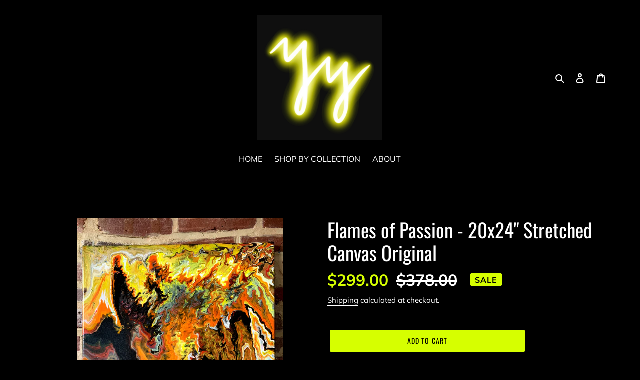

--- FILE ---
content_type: text/html; charset=utf-8
request_url: https://www.yadayadas.com/products/flames-of-passion-20x24-stretched-canvas-original
body_size: 24381
content:
<!doctype html>
<html class="no-js" lang="en">
<head>


  <meta name="p:domain_verify" content="369aa453e8ce8bcc8337943d4059cd7c"/>
  <meta charset="utf-8">
  <meta http-equiv="X-UA-Compatible" content="IE=edge,chrome=1">
  <meta name="viewport" content="width=device-width,initial-scale=1">
  <meta name="theme-color" content="#d6ff00">

  <link rel="preconnect" href="https://cdn.shopify.com" crossorigin>
  <link rel="preconnect" href="https://fonts.shopifycdn.com" crossorigin>
  <link rel="preconnect" href="https://monorail-edge.shopifysvc.com"><link rel="preload" href="//www.yadayadas.com/cdn/shop/t/1/assets/theme.css?v=179820404718804320091624030695" as="style">
  <link rel="preload" as="font" href="//www.yadayadas.com/cdn/fonts/oswald/oswald_n4.7760ed7a63e536050f64bb0607ff70ce07a480bd.woff2" type="font/woff2" crossorigin>
  <link rel="preload" as="font" href="//www.yadayadas.com/cdn/fonts/muli/muli_n4.e949947cfff05efcc994b2e2db40359a04fa9a92.woff2" type="font/woff2" crossorigin>
  <link rel="preload" as="font" href="//www.yadayadas.com/cdn/fonts/muli/muli_n7.c8c44d0404947d89610714223e630c4cbe005587.woff2" type="font/woff2" crossorigin>
  <link rel="preload" href="//www.yadayadas.com/cdn/shop/t/1/assets/theme.js?v=20177681164921879581617070497" as="script">
  <link rel="preload" href="//www.yadayadas.com/cdn/shop/t/1/assets/lazysizes.js?v=63098554868324070131605176740" as="script"><link rel="canonical" href="https://www.yadayadas.com/products/flames-of-passion-20x24-stretched-canvas-original"><link rel="shortcut icon" href="//www.yadayadas.com/cdn/shop/files/IMG_0039_32x32.jpg?v=1644253537" type="image/png"><title>Flames of Passion - 20x24&quot; Stretched Canvas Original
&ndash; Yada Yada&#39;s</title><meta name="description" content="☀️ ORIGINAL ARTWORK ☀️ Drift away into this shapely combination of orange, red, white, gold, black, and blue in this original Acrylic Fluid Paint Flow Painting. This piece is finished with a non-yellowing gloss coating to keep it&#39;s vibrancy intact. Great 20x24&quot; size to be displayed as wall décor. Suitable in a bedroom,"><!-- /snippets/social-meta-tags.liquid -->


<meta property="og:site_name" content="Yada Yada&#39;s">
<meta property="og:url" content="https://www.yadayadas.com/products/flames-of-passion-20x24-stretched-canvas-original">
<meta property="og:title" content="Flames of Passion - 20x24&quot; Stretched Canvas Original">
<meta property="og:type" content="product">
<meta property="og:description" content="☀️ ORIGINAL ARTWORK ☀️ Drift away into this shapely combination of orange, red, white, gold, black, and blue in this original Acrylic Fluid Paint Flow Painting. This piece is finished with a non-yellowing gloss coating to keep it&#39;s vibrancy intact. Great 20x24&quot; size to be displayed as wall décor. Suitable in a bedroom,"><meta property="og:image" content="http://www.yadayadas.com/cdn/shop/products/IMG_7057.jpg?v=1627222308">
  <meta property="og:image:secure_url" content="https://www.yadayadas.com/cdn/shop/products/IMG_7057.jpg?v=1627222308">
  <meta property="og:image:width" content="2968">
  <meta property="og:image:height" content="3810">
  <meta property="og:price:amount" content="299.00">
  <meta property="og:price:currency" content="USD">



<meta name="twitter:card" content="summary_large_image">
<meta name="twitter:title" content="Flames of Passion - 20x24&quot; Stretched Canvas Original">
<meta name="twitter:description" content="☀️ ORIGINAL ARTWORK ☀️ Drift away into this shapely combination of orange, red, white, gold, black, and blue in this original Acrylic Fluid Paint Flow Painting. This piece is finished with a non-yellowing gloss coating to keep it&#39;s vibrancy intact. Great 20x24&quot; size to be displayed as wall décor. Suitable in a bedroom,">

  
<style data-shopify>
:root {
    --color-text: #ffffff;
    --color-text-rgb: 255, 255, 255;
    --color-body-text: #ffffff;
    --color-sale-text: #d6ff00;
    --color-small-button-text-border: #ffffff;
    --color-text-field: #ffffff;
    --color-text-field-text: #0588f9;
    --color-text-field-text-rgb: 5, 136, 249;

    --color-btn-primary: #d6ff00;
    --color-btn-primary-darker: #abcc00;
    --color-btn-primary-text: #000000;

    --color-blankstate: rgba(255, 255, 255, 0.35);
    --color-blankstate-border: rgba(255, 255, 255, 0.2);
    --color-blankstate-background: rgba(255, 255, 255, 0.1);

    --color-text-focus:#e6e6e6;
    --color-overlay-text-focus:#e6e6e6;
    --color-btn-primary-focus:#abcc00;
    --color-btn-social-focus:#404040;
    --color-small-button-text-border-focus:#e6e6e6;
    --predictive-search-focus:#262626;

    --color-body: #000000;
    --color-bg: #000000;
    --color-bg-rgb: 0, 0, 0;
    --color-bg-alt: rgba(255, 255, 255, 0.05);
    --color-bg-currency-selector: rgba(255, 255, 255, 0.2);

    --color-overlay-title-text: #ffffff;
    --color-image-overlay: #000000;
    --color-image-overlay-rgb: 0, 0, 0;--opacity-image-overlay: 0.33;--hover-overlay-opacity: 0.73;

    --color-border: #000000;
    --color-border-form: #000000;
    --color-border-form-darker: #000000;

    --svg-select-icon: url(//www.yadayadas.com/cdn/shop/t/1/assets/ico-select.svg?v=23972982346584997801627302441);
    --slick-img-url: url(//www.yadayadas.com/cdn/shop/t/1/assets/ajax-loader.gif?v=41356863302472015721605176738);

    --font-weight-body--bold: 700;
    --font-weight-body--bolder: 700;

    --font-stack-header: Oswald, sans-serif;
    --font-style-header: normal;
    --font-weight-header: 400;

    --font-stack-body: Muli, sans-serif;
    --font-style-body: normal;
    --font-weight-body: 400;

    --font-size-header: 29;

    --font-size-base: 16;

    --font-h1-desktop: 39;
    --font-h1-mobile: 36;
    --font-h2-desktop: 22;
    --font-h2-mobile: 20;
    --font-h3-mobile: 22;
    --font-h4-desktop: 19;
    --font-h4-mobile: 17;
    --font-h5-desktop: 16;
    --font-h5-mobile: 15;
    --font-h6-desktop: 15;
    --font-h6-mobile: 14;

    --font-mega-title-large-desktop: 72;

    --font-rich-text-large: 18;
    --font-rich-text-small: 14;

    
--color-video-bg: #1a1a1a;

    
    --global-color-image-loader-primary: rgba(255, 255, 255, 0.06);
    --global-color-image-loader-secondary: rgba(255, 255, 255, 0.12);
  }
</style>


  <style>*,::after,::before{box-sizing:border-box}body{margin:0}body,html{background-color:var(--color-body)}body,button{font-size:calc(var(--font-size-base) * 1px);font-family:var(--font-stack-body);font-style:var(--font-style-body);font-weight:var(--font-weight-body);color:var(--color-text);line-height:1.5}body,button{-webkit-font-smoothing:antialiased;-webkit-text-size-adjust:100%}.border-bottom{border-bottom:1px solid var(--color-border)}.btn--link{background-color:transparent;border:0;margin:0;color:var(--color-text);text-align:left}.text-right{text-align:right}.icon{display:inline-block;width:20px;height:20px;vertical-align:middle;fill:currentColor}.icon__fallback-text,.visually-hidden{position:absolute!important;overflow:hidden;clip:rect(0 0 0 0);height:1px;width:1px;margin:-1px;padding:0;border:0}svg.icon:not(.icon--full-color) circle,svg.icon:not(.icon--full-color) ellipse,svg.icon:not(.icon--full-color) g,svg.icon:not(.icon--full-color) line,svg.icon:not(.icon--full-color) path,svg.icon:not(.icon--full-color) polygon,svg.icon:not(.icon--full-color) polyline,svg.icon:not(.icon--full-color) rect,symbol.icon:not(.icon--full-color) circle,symbol.icon:not(.icon--full-color) ellipse,symbol.icon:not(.icon--full-color) g,symbol.icon:not(.icon--full-color) line,symbol.icon:not(.icon--full-color) path,symbol.icon:not(.icon--full-color) polygon,symbol.icon:not(.icon--full-color) polyline,symbol.icon:not(.icon--full-color) rect{fill:inherit;stroke:inherit}li{list-style:none}.list--inline{padding:0;margin:0}.list--inline>li{display:inline-block;margin-bottom:0;vertical-align:middle}a{color:var(--color-text);text-decoration:none}.h1,.h2,h1,h2{margin:0 0 17.5px;font-family:var(--font-stack-header);font-style:var(--font-style-header);font-weight:var(--font-weight-header);line-height:1.2;overflow-wrap:break-word;word-wrap:break-word}.h1 a,.h2 a,h1 a,h2 a{color:inherit;text-decoration:none;font-weight:inherit}.h1,h1{font-size:calc(((var(--font-h1-desktop))/ (var(--font-size-base))) * 1em);text-transform:none;letter-spacing:0}@media only screen and (max-width:749px){.h1,h1{font-size:calc(((var(--font-h1-mobile))/ (var(--font-size-base))) * 1em)}}.h2,h2{font-size:calc(((var(--font-h2-desktop))/ (var(--font-size-base))) * 1em);text-transform:uppercase;letter-spacing:.1em}@media only screen and (max-width:749px){.h2,h2{font-size:calc(((var(--font-h2-mobile))/ (var(--font-size-base))) * 1em)}}p{color:var(--color-body-text);margin:0 0 19.44444px}@media only screen and (max-width:749px){p{font-size:calc(((var(--font-size-base) - 1)/ (var(--font-size-base))) * 1em)}}p:last-child{margin-bottom:0}@media only screen and (max-width:749px){.small--hide{display:none!important}}.grid{list-style:none;margin:0;padding:0;margin-left:-30px}.grid::after{content:'';display:table;clear:both}@media only screen and (max-width:749px){.grid{margin-left:-22px}}.grid::after{content:'';display:table;clear:both}.grid--no-gutters{margin-left:0}.grid--no-gutters .grid__item{padding-left:0}.grid--table{display:table;table-layout:fixed;width:100%}.grid--table>.grid__item{float:none;display:table-cell;vertical-align:middle}.grid__item{float:left;padding-left:30px;width:100%}@media only screen and (max-width:749px){.grid__item{padding-left:22px}}.grid__item[class*="--push"]{position:relative}@media only screen and (min-width:750px){.medium-up--one-quarter{width:25%}.medium-up--push-one-third{width:33.33%}.medium-up--one-half{width:50%}.medium-up--push-one-third{left:33.33%;position:relative}}.site-header{position:relative;background-color:var(--color-body)}@media only screen and (max-width:749px){.site-header{border-bottom:1px solid var(--color-border)}}@media only screen and (min-width:750px){.site-header{padding:0 55px}.site-header.logo--center{padding-top:30px}}.site-header__logo{margin:15px 0}.logo-align--center .site-header__logo{text-align:center;margin:0 auto}@media only screen and (max-width:749px){.logo-align--center .site-header__logo{text-align:left;margin:15px 0}}@media only screen and (max-width:749px){.site-header__logo{padding-left:22px;text-align:left}.site-header__logo img{margin:0}}.site-header__logo-link{display:inline-block;word-break:break-word}@media only screen and (min-width:750px){.logo-align--center .site-header__logo-link{margin:0 auto}}.site-header__logo-image{display:block}@media only screen and (min-width:750px){.site-header__logo-image{margin:0 auto}}.site-header__logo-image img{width:100%}.site-header__logo-image--centered img{margin:0 auto}.site-header__logo img{display:block}.site-header__icons{position:relative;white-space:nowrap}@media only screen and (max-width:749px){.site-header__icons{width:auto;padding-right:13px}.site-header__icons .btn--link,.site-header__icons .site-header__cart{font-size:calc(((var(--font-size-base))/ (var(--font-size-base))) * 1em)}}.site-header__icons-wrapper{position:relative;display:-webkit-flex;display:-ms-flexbox;display:flex;width:100%;-ms-flex-align:center;-webkit-align-items:center;-moz-align-items:center;-ms-align-items:center;-o-align-items:center;align-items:center;-webkit-justify-content:flex-end;-ms-justify-content:flex-end;justify-content:flex-end}.site-header__account,.site-header__cart,.site-header__search{position:relative}.site-header__search.site-header__icon{display:none}@media only screen and (min-width:1400px){.site-header__search.site-header__icon{display:block}}.site-header__search-toggle{display:block}@media only screen and (min-width:750px){.site-header__account,.site-header__cart{padding:10px 11px}}.site-header__cart-title,.site-header__search-title{position:absolute!important;overflow:hidden;clip:rect(0 0 0 0);height:1px;width:1px;margin:-1px;padding:0;border:0;display:block;vertical-align:middle}.site-header__cart-title{margin-right:3px}.site-header__cart-count{display:flex;align-items:center;justify-content:center;position:absolute;right:.4rem;top:.2rem;font-weight:700;background-color:var(--color-btn-primary);color:var(--color-btn-primary-text);border-radius:50%;min-width:1em;height:1em}.site-header__cart-count span{font-family:HelveticaNeue,"Helvetica Neue",Helvetica,Arial,sans-serif;font-size:calc(11em / 16);line-height:1}@media only screen and (max-width:749px){.site-header__cart-count{top:calc(7em / 16);right:0;border-radius:50%;min-width:calc(19em / 16);height:calc(19em / 16)}}@media only screen and (max-width:749px){.site-header__cart-count span{padding:.25em calc(6em / 16);font-size:12px}}.site-header__menu{display:none}@media only screen and (max-width:749px){.site-header__icon{display:inline-block;vertical-align:middle;padding:10px 11px;margin:0}}@media only screen and (min-width:750px){.site-header__icon .icon-search{margin-right:3px}}.announcement-bar{z-index:10;position:relative;text-align:center;border-bottom:1px solid transparent;padding:2px}.announcement-bar__link{display:block}.announcement-bar__message{display:block;padding:11px 22px;font-size:calc(((16)/ (var(--font-size-base))) * 1em);font-weight:var(--font-weight-header)}@media only screen and (min-width:750px){.announcement-bar__message{padding-left:55px;padding-right:55px}}.site-nav{position:relative;padding:0;text-align:center;margin:25px 0}.site-nav a{padding:3px 10px}.site-nav__link{display:block;white-space:nowrap}.site-nav--centered .site-nav__link{padding-top:0}.site-nav__link .icon-chevron-down{width:calc(8em / 16);height:calc(8em / 16);margin-left:.5rem}.site-nav__label{border-bottom:1px solid transparent}.site-nav__link--active .site-nav__label{border-bottom-color:var(--color-text)}.site-nav__link--button{border:none;background-color:transparent;padding:3px 10px}.site-header__mobile-nav{z-index:11;position:relative;background-color:var(--color-body)}@media only screen and (max-width:749px){.site-header__mobile-nav{display:-webkit-flex;display:-ms-flexbox;display:flex;width:100%;-ms-flex-align:center;-webkit-align-items:center;-moz-align-items:center;-ms-align-items:center;-o-align-items:center;align-items:center}}.mobile-nav--open .icon-close{display:none}.main-content{opacity:0}.main-content .shopify-section{display:none}.main-content .shopify-section:first-child{display:inherit}.critical-hidden{display:none}</style>

  <script>
    window.performance.mark('debut:theme_stylesheet_loaded.start');

    function onLoadStylesheet() {
      performance.mark('debut:theme_stylesheet_loaded.end');
      performance.measure('debut:theme_stylesheet_loaded', 'debut:theme_stylesheet_loaded.start', 'debut:theme_stylesheet_loaded.end');

      var url = "//www.yadayadas.com/cdn/shop/t/1/assets/theme.css?v=179820404718804320091624030695";
      var link = document.querySelector('link[href="' + url + '"]');
      link.loaded = true;
      link.dispatchEvent(new Event('load'));
    }
  </script>

  <link rel="stylesheet" href="//www.yadayadas.com/cdn/shop/t/1/assets/theme.css?v=179820404718804320091624030695" type="text/css" media="print" onload="this.media='all';onLoadStylesheet()">

  <style>
    @font-face {
  font-family: Oswald;
  font-weight: 400;
  font-style: normal;
  font-display: swap;
  src: url("//www.yadayadas.com/cdn/fonts/oswald/oswald_n4.7760ed7a63e536050f64bb0607ff70ce07a480bd.woff2") format("woff2"),
       url("//www.yadayadas.com/cdn/fonts/oswald/oswald_n4.ae5e497f60fc686568afe76e9ff1872693c533e9.woff") format("woff");
}

    @font-face {
  font-family: Muli;
  font-weight: 400;
  font-style: normal;
  font-display: swap;
  src: url("//www.yadayadas.com/cdn/fonts/muli/muli_n4.e949947cfff05efcc994b2e2db40359a04fa9a92.woff2") format("woff2"),
       url("//www.yadayadas.com/cdn/fonts/muli/muli_n4.35355e4a0c27c9bc94d9af3f9bcb586d8229277a.woff") format("woff");
}

    @font-face {
  font-family: Muli;
  font-weight: 700;
  font-style: normal;
  font-display: swap;
  src: url("//www.yadayadas.com/cdn/fonts/muli/muli_n7.c8c44d0404947d89610714223e630c4cbe005587.woff2") format("woff2"),
       url("//www.yadayadas.com/cdn/fonts/muli/muli_n7.4cbcffea6175d46b4d67e9408244a5b38c2ac568.woff") format("woff");
}

    @font-face {
  font-family: Muli;
  font-weight: 700;
  font-style: normal;
  font-display: swap;
  src: url("//www.yadayadas.com/cdn/fonts/muli/muli_n7.c8c44d0404947d89610714223e630c4cbe005587.woff2") format("woff2"),
       url("//www.yadayadas.com/cdn/fonts/muli/muli_n7.4cbcffea6175d46b4d67e9408244a5b38c2ac568.woff") format("woff");
}

    @font-face {
  font-family: Muli;
  font-weight: 400;
  font-style: italic;
  font-display: swap;
  src: url("//www.yadayadas.com/cdn/fonts/muli/muli_i4.c0a1ea800bab5884ab82e4eb25a6bd25121bd08c.woff2") format("woff2"),
       url("//www.yadayadas.com/cdn/fonts/muli/muli_i4.a6c39b1b31d876de7f99b3646461aa87120de6ed.woff") format("woff");
}

    @font-face {
  font-family: Muli;
  font-weight: 700;
  font-style: italic;
  font-display: swap;
  src: url("//www.yadayadas.com/cdn/fonts/muli/muli_i7.34eedbf231efa20bd065d55f6f71485730632c7b.woff2") format("woff2"),
       url("//www.yadayadas.com/cdn/fonts/muli/muli_i7.2b4df846821493e68344d0b0212997d071bf38b7.woff") format("woff");
}

  </style>

  <script>
    var theme = {
      breakpoints: {
        medium: 750,
        large: 990,
        widescreen: 1400
      },
      strings: {
        addToCart: "Add to cart",
        soldOut: "Sold",
        unavailable: "Coming Soon",
        regularPrice: "Regular price",
        salePrice: "Sale price",
        sale: "Sale",
        fromLowestPrice: "from [price]",
        vendor: "Vendor",
        showMore: "Show More",
        showLess: "Show Less",
        searchFor: "Search for",
        addressError: "Error looking up that address",
        addressNoResults: "No results for that address",
        addressQueryLimit: "You have exceeded the Google API usage limit. Consider upgrading to a \u003ca href=\"https:\/\/developers.google.com\/maps\/premium\/usage-limits\"\u003ePremium Plan\u003c\/a\u003e.",
        authError: "There was a problem authenticating your Google Maps account.",
        newWindow: "Opens in a new window.",
        external: "Opens external website.",
        newWindowExternal: "Opens external website in a new window.",
        removeLabel: "Remove [product]",
        update: "Update",
        quantity: "Quantity",
        discountedTotal: "Discounted total",
        regularTotal: "Regular total",
        priceColumn: "See Price column for discount details.",
        quantityMinimumMessage: "Quantity must be 1 or more",
        cartError: "There was an error while updating your cart. Please try again.",
        removedItemMessage: "Removed \u003cspan class=\"cart__removed-product-details\"\u003e([quantity]) [link]\u003c\/span\u003e from your cart.",
        unitPrice: "Unit price",
        unitPriceSeparator: "per",
        oneCartCount: "1 item",
        otherCartCount: "[count] items",
        quantityLabel: "Quantity: [count]",
        products: "Products",
        loading: "Loading",
        number_of_results: "[result_number] of [results_count]",
        number_of_results_found: "[results_count] results found",
        one_result_found: "1 result found"
      },
      moneyFormat: "${{amount}}",
      moneyFormatWithCurrency: "${{amount}} USD",
      settings: {
        predictiveSearchEnabled: true,
        predictiveSearchShowPrice: false,
        predictiveSearchShowVendor: false
      },
      stylesheet: "//www.yadayadas.com/cdn/shop/t/1/assets/theme.css?v=179820404718804320091624030695"
    }

    document.documentElement.className = document.documentElement.className.replace('no-js', 'js');
  </script><script src="//www.yadayadas.com/cdn/shop/t/1/assets/theme.js?v=20177681164921879581617070497" defer="defer"></script>
  <script src="//www.yadayadas.com/cdn/shop/t/1/assets/lazysizes.js?v=63098554868324070131605176740" async="async"></script>

  <script type="text/javascript">
    if (window.MSInputMethodContext && document.documentMode) {
      var scripts = document.getElementsByTagName('script')[0];
      var polyfill = document.createElement("script");
      polyfill.defer = true;
      polyfill.src = "//www.yadayadas.com/cdn/shop/t/1/assets/ie11CustomProperties.min.js?v=146208399201472936201605176740";

      scripts.parentNode.insertBefore(polyfill, scripts);
    }
  </script>

  <script>window.performance && window.performance.mark && window.performance.mark('shopify.content_for_header.start');</script><meta id="shopify-digital-wallet" name="shopify-digital-wallet" content="/50877300889/digital_wallets/dialog">
<meta name="shopify-checkout-api-token" content="b2c80262d1903f09f0e505bbc2707536">
<link rel="alternate" type="application/json+oembed" href="https://www.yadayadas.com/products/flames-of-passion-20x24-stretched-canvas-original.oembed">
<script async="async" src="/checkouts/internal/preloads.js?locale=en-US"></script>
<link rel="preconnect" href="https://shop.app" crossorigin="anonymous">
<script async="async" src="https://shop.app/checkouts/internal/preloads.js?locale=en-US&shop_id=50877300889" crossorigin="anonymous"></script>
<script id="apple-pay-shop-capabilities" type="application/json">{"shopId":50877300889,"countryCode":"US","currencyCode":"USD","merchantCapabilities":["supports3DS"],"merchantId":"gid:\/\/shopify\/Shop\/50877300889","merchantName":"Yada Yada's","requiredBillingContactFields":["postalAddress","email"],"requiredShippingContactFields":["postalAddress","email"],"shippingType":"shipping","supportedNetworks":["visa","masterCard","amex","discover","elo","jcb"],"total":{"type":"pending","label":"Yada Yada's","amount":"1.00"},"shopifyPaymentsEnabled":true,"supportsSubscriptions":true}</script>
<script id="shopify-features" type="application/json">{"accessToken":"b2c80262d1903f09f0e505bbc2707536","betas":["rich-media-storefront-analytics"],"domain":"www.yadayadas.com","predictiveSearch":true,"shopId":50877300889,"locale":"en"}</script>
<script>var Shopify = Shopify || {};
Shopify.shop = "zenhideout.myshopify.com";
Shopify.locale = "en";
Shopify.currency = {"active":"USD","rate":"1.0"};
Shopify.country = "US";
Shopify.theme = {"name":"Debut","id":115465126041,"schema_name":"Debut","schema_version":"17.12.1","theme_store_id":796,"role":"main"};
Shopify.theme.handle = "null";
Shopify.theme.style = {"id":null,"handle":null};
Shopify.cdnHost = "www.yadayadas.com/cdn";
Shopify.routes = Shopify.routes || {};
Shopify.routes.root = "/";</script>
<script type="module">!function(o){(o.Shopify=o.Shopify||{}).modules=!0}(window);</script>
<script>!function(o){function n(){var o=[];function n(){o.push(Array.prototype.slice.apply(arguments))}return n.q=o,n}var t=o.Shopify=o.Shopify||{};t.loadFeatures=n(),t.autoloadFeatures=n()}(window);</script>
<script>
  window.ShopifyPay = window.ShopifyPay || {};
  window.ShopifyPay.apiHost = "shop.app\/pay";
  window.ShopifyPay.redirectState = null;
</script>
<script id="shop-js-analytics" type="application/json">{"pageType":"product"}</script>
<script defer="defer" async type="module" src="//www.yadayadas.com/cdn/shopifycloud/shop-js/modules/v2/client.init-shop-cart-sync_BdyHc3Nr.en.esm.js"></script>
<script defer="defer" async type="module" src="//www.yadayadas.com/cdn/shopifycloud/shop-js/modules/v2/chunk.common_Daul8nwZ.esm.js"></script>
<script type="module">
  await import("//www.yadayadas.com/cdn/shopifycloud/shop-js/modules/v2/client.init-shop-cart-sync_BdyHc3Nr.en.esm.js");
await import("//www.yadayadas.com/cdn/shopifycloud/shop-js/modules/v2/chunk.common_Daul8nwZ.esm.js");

  window.Shopify.SignInWithShop?.initShopCartSync?.({"fedCMEnabled":true,"windoidEnabled":true});

</script>
<script defer="defer" async type="module" src="//www.yadayadas.com/cdn/shopifycloud/shop-js/modules/v2/client.payment-terms_MV4M3zvL.en.esm.js"></script>
<script defer="defer" async type="module" src="//www.yadayadas.com/cdn/shopifycloud/shop-js/modules/v2/chunk.common_Daul8nwZ.esm.js"></script>
<script defer="defer" async type="module" src="//www.yadayadas.com/cdn/shopifycloud/shop-js/modules/v2/chunk.modal_CQq8HTM6.esm.js"></script>
<script type="module">
  await import("//www.yadayadas.com/cdn/shopifycloud/shop-js/modules/v2/client.payment-terms_MV4M3zvL.en.esm.js");
await import("//www.yadayadas.com/cdn/shopifycloud/shop-js/modules/v2/chunk.common_Daul8nwZ.esm.js");
await import("//www.yadayadas.com/cdn/shopifycloud/shop-js/modules/v2/chunk.modal_CQq8HTM6.esm.js");

  
</script>
<script>
  window.Shopify = window.Shopify || {};
  if (!window.Shopify.featureAssets) window.Shopify.featureAssets = {};
  window.Shopify.featureAssets['shop-js'] = {"shop-cart-sync":["modules/v2/client.shop-cart-sync_QYOiDySF.en.esm.js","modules/v2/chunk.common_Daul8nwZ.esm.js"],"init-fed-cm":["modules/v2/client.init-fed-cm_DchLp9rc.en.esm.js","modules/v2/chunk.common_Daul8nwZ.esm.js"],"shop-button":["modules/v2/client.shop-button_OV7bAJc5.en.esm.js","modules/v2/chunk.common_Daul8nwZ.esm.js"],"init-windoid":["modules/v2/client.init-windoid_DwxFKQ8e.en.esm.js","modules/v2/chunk.common_Daul8nwZ.esm.js"],"shop-cash-offers":["modules/v2/client.shop-cash-offers_DWtL6Bq3.en.esm.js","modules/v2/chunk.common_Daul8nwZ.esm.js","modules/v2/chunk.modal_CQq8HTM6.esm.js"],"shop-toast-manager":["modules/v2/client.shop-toast-manager_CX9r1SjA.en.esm.js","modules/v2/chunk.common_Daul8nwZ.esm.js"],"init-shop-email-lookup-coordinator":["modules/v2/client.init-shop-email-lookup-coordinator_UhKnw74l.en.esm.js","modules/v2/chunk.common_Daul8nwZ.esm.js"],"pay-button":["modules/v2/client.pay-button_DzxNnLDY.en.esm.js","modules/v2/chunk.common_Daul8nwZ.esm.js"],"avatar":["modules/v2/client.avatar_BTnouDA3.en.esm.js"],"init-shop-cart-sync":["modules/v2/client.init-shop-cart-sync_BdyHc3Nr.en.esm.js","modules/v2/chunk.common_Daul8nwZ.esm.js"],"shop-login-button":["modules/v2/client.shop-login-button_D8B466_1.en.esm.js","modules/v2/chunk.common_Daul8nwZ.esm.js","modules/v2/chunk.modal_CQq8HTM6.esm.js"],"init-customer-accounts-sign-up":["modules/v2/client.init-customer-accounts-sign-up_C8fpPm4i.en.esm.js","modules/v2/client.shop-login-button_D8B466_1.en.esm.js","modules/v2/chunk.common_Daul8nwZ.esm.js","modules/v2/chunk.modal_CQq8HTM6.esm.js"],"init-shop-for-new-customer-accounts":["modules/v2/client.init-shop-for-new-customer-accounts_CVTO0Ztu.en.esm.js","modules/v2/client.shop-login-button_D8B466_1.en.esm.js","modules/v2/chunk.common_Daul8nwZ.esm.js","modules/v2/chunk.modal_CQq8HTM6.esm.js"],"init-customer-accounts":["modules/v2/client.init-customer-accounts_dRgKMfrE.en.esm.js","modules/v2/client.shop-login-button_D8B466_1.en.esm.js","modules/v2/chunk.common_Daul8nwZ.esm.js","modules/v2/chunk.modal_CQq8HTM6.esm.js"],"shop-follow-button":["modules/v2/client.shop-follow-button_CkZpjEct.en.esm.js","modules/v2/chunk.common_Daul8nwZ.esm.js","modules/v2/chunk.modal_CQq8HTM6.esm.js"],"lead-capture":["modules/v2/client.lead-capture_BntHBhfp.en.esm.js","modules/v2/chunk.common_Daul8nwZ.esm.js","modules/v2/chunk.modal_CQq8HTM6.esm.js"],"checkout-modal":["modules/v2/client.checkout-modal_CfxcYbTm.en.esm.js","modules/v2/chunk.common_Daul8nwZ.esm.js","modules/v2/chunk.modal_CQq8HTM6.esm.js"],"shop-login":["modules/v2/client.shop-login_Da4GZ2H6.en.esm.js","modules/v2/chunk.common_Daul8nwZ.esm.js","modules/v2/chunk.modal_CQq8HTM6.esm.js"],"payment-terms":["modules/v2/client.payment-terms_MV4M3zvL.en.esm.js","modules/v2/chunk.common_Daul8nwZ.esm.js","modules/v2/chunk.modal_CQq8HTM6.esm.js"]};
</script>
<script>(function() {
  var isLoaded = false;
  function asyncLoad() {
    if (isLoaded) return;
    isLoaded = true;
    var urls = ["https:\/\/rec.autocommerce.io\/recommender_javascript?shop=zenhideout.myshopify.com","https:\/\/product-labels-pro.bsscommerce.com\/js\/product_label_log.js?shop=zenhideout.myshopify.com","https:\/\/static.cdn.printful.com\/static\/js\/external\/shopify-product-customizer.js?v=0.22\u0026shop=zenhideout.myshopify.com"];
    for (var i = 0; i < urls.length; i++) {
      var s = document.createElement('script');
      s.type = 'text/javascript';
      s.async = true;
      s.src = urls[i];
      var x = document.getElementsByTagName('script')[0];
      x.parentNode.insertBefore(s, x);
    }
  };
  if(window.attachEvent) {
    window.attachEvent('onload', asyncLoad);
  } else {
    window.addEventListener('load', asyncLoad, false);
  }
})();</script>
<script id="__st">var __st={"a":50877300889,"offset":-18000,"reqid":"1d462844-2a8a-424f-bf68-b8e6225036fa-1769019498","pageurl":"www.yadayadas.com\/products\/flames-of-passion-20x24-stretched-canvas-original","u":"36e1d0b827dc","p":"product","rtyp":"product","rid":6935212097689};</script>
<script>window.ShopifyPaypalV4VisibilityTracking = true;</script>
<script id="captcha-bootstrap">!function(){'use strict';const t='contact',e='account',n='new_comment',o=[[t,t],['blogs',n],['comments',n],[t,'customer']],c=[[e,'customer_login'],[e,'guest_login'],[e,'recover_customer_password'],[e,'create_customer']],r=t=>t.map((([t,e])=>`form[action*='/${t}']:not([data-nocaptcha='true']) input[name='form_type'][value='${e}']`)).join(','),a=t=>()=>t?[...document.querySelectorAll(t)].map((t=>t.form)):[];function s(){const t=[...o],e=r(t);return a(e)}const i='password',u='form_key',d=['recaptcha-v3-token','g-recaptcha-response','h-captcha-response',i],f=()=>{try{return window.sessionStorage}catch{return}},m='__shopify_v',_=t=>t.elements[u];function p(t,e,n=!1){try{const o=window.sessionStorage,c=JSON.parse(o.getItem(e)),{data:r}=function(t){const{data:e,action:n}=t;return t[m]||n?{data:e,action:n}:{data:t,action:n}}(c);for(const[e,n]of Object.entries(r))t.elements[e]&&(t.elements[e].value=n);n&&o.removeItem(e)}catch(o){console.error('form repopulation failed',{error:o})}}const l='form_type',E='cptcha';function T(t){t.dataset[E]=!0}const w=window,h=w.document,L='Shopify',v='ce_forms',y='captcha';let A=!1;((t,e)=>{const n=(g='f06e6c50-85a8-45c8-87d0-21a2b65856fe',I='https://cdn.shopify.com/shopifycloud/storefront-forms-hcaptcha/ce_storefront_forms_captcha_hcaptcha.v1.5.2.iife.js',D={infoText:'Protected by hCaptcha',privacyText:'Privacy',termsText:'Terms'},(t,e,n)=>{const o=w[L][v],c=o.bindForm;if(c)return c(t,g,e,D).then(n);var r;o.q.push([[t,g,e,D],n]),r=I,A||(h.body.append(Object.assign(h.createElement('script'),{id:'captcha-provider',async:!0,src:r})),A=!0)});var g,I,D;w[L]=w[L]||{},w[L][v]=w[L][v]||{},w[L][v].q=[],w[L][y]=w[L][y]||{},w[L][y].protect=function(t,e){n(t,void 0,e),T(t)},Object.freeze(w[L][y]),function(t,e,n,w,h,L){const[v,y,A,g]=function(t,e,n){const i=e?o:[],u=t?c:[],d=[...i,...u],f=r(d),m=r(i),_=r(d.filter((([t,e])=>n.includes(e))));return[a(f),a(m),a(_),s()]}(w,h,L),I=t=>{const e=t.target;return e instanceof HTMLFormElement?e:e&&e.form},D=t=>v().includes(t);t.addEventListener('submit',(t=>{const e=I(t);if(!e)return;const n=D(e)&&!e.dataset.hcaptchaBound&&!e.dataset.recaptchaBound,o=_(e),c=g().includes(e)&&(!o||!o.value);(n||c)&&t.preventDefault(),c&&!n&&(function(t){try{if(!f())return;!function(t){const e=f();if(!e)return;const n=_(t);if(!n)return;const o=n.value;o&&e.removeItem(o)}(t);const e=Array.from(Array(32),(()=>Math.random().toString(36)[2])).join('');!function(t,e){_(t)||t.append(Object.assign(document.createElement('input'),{type:'hidden',name:u})),t.elements[u].value=e}(t,e),function(t,e){const n=f();if(!n)return;const o=[...t.querySelectorAll(`input[type='${i}']`)].map((({name:t})=>t)),c=[...d,...o],r={};for(const[a,s]of new FormData(t).entries())c.includes(a)||(r[a]=s);n.setItem(e,JSON.stringify({[m]:1,action:t.action,data:r}))}(t,e)}catch(e){console.error('failed to persist form',e)}}(e),e.submit())}));const S=(t,e)=>{t&&!t.dataset[E]&&(n(t,e.some((e=>e===t))),T(t))};for(const o of['focusin','change'])t.addEventListener(o,(t=>{const e=I(t);D(e)&&S(e,y())}));const B=e.get('form_key'),M=e.get(l),P=B&&M;t.addEventListener('DOMContentLoaded',(()=>{const t=y();if(P)for(const e of t)e.elements[l].value===M&&p(e,B);[...new Set([...A(),...v().filter((t=>'true'===t.dataset.shopifyCaptcha))])].forEach((e=>S(e,t)))}))}(h,new URLSearchParams(w.location.search),n,t,e,['guest_login'])})(!0,!0)}();</script>
<script integrity="sha256-4kQ18oKyAcykRKYeNunJcIwy7WH5gtpwJnB7kiuLZ1E=" data-source-attribution="shopify.loadfeatures" defer="defer" src="//www.yadayadas.com/cdn/shopifycloud/storefront/assets/storefront/load_feature-a0a9edcb.js" crossorigin="anonymous"></script>
<script crossorigin="anonymous" defer="defer" src="//www.yadayadas.com/cdn/shopifycloud/storefront/assets/shopify_pay/storefront-65b4c6d7.js?v=20250812"></script>
<script data-source-attribution="shopify.dynamic_checkout.dynamic.init">var Shopify=Shopify||{};Shopify.PaymentButton=Shopify.PaymentButton||{isStorefrontPortableWallets:!0,init:function(){window.Shopify.PaymentButton.init=function(){};var t=document.createElement("script");t.src="https://www.yadayadas.com/cdn/shopifycloud/portable-wallets/latest/portable-wallets.en.js",t.type="module",document.head.appendChild(t)}};
</script>
<script data-source-attribution="shopify.dynamic_checkout.buyer_consent">
  function portableWalletsHideBuyerConsent(e){var t=document.getElementById("shopify-buyer-consent"),n=document.getElementById("shopify-subscription-policy-button");t&&n&&(t.classList.add("hidden"),t.setAttribute("aria-hidden","true"),n.removeEventListener("click",e))}function portableWalletsShowBuyerConsent(e){var t=document.getElementById("shopify-buyer-consent"),n=document.getElementById("shopify-subscription-policy-button");t&&n&&(t.classList.remove("hidden"),t.removeAttribute("aria-hidden"),n.addEventListener("click",e))}window.Shopify?.PaymentButton&&(window.Shopify.PaymentButton.hideBuyerConsent=portableWalletsHideBuyerConsent,window.Shopify.PaymentButton.showBuyerConsent=portableWalletsShowBuyerConsent);
</script>
<script data-source-attribution="shopify.dynamic_checkout.cart.bootstrap">document.addEventListener("DOMContentLoaded",(function(){function t(){return document.querySelector("shopify-accelerated-checkout-cart, shopify-accelerated-checkout")}if(t())Shopify.PaymentButton.init();else{new MutationObserver((function(e,n){t()&&(Shopify.PaymentButton.init(),n.disconnect())})).observe(document.body,{childList:!0,subtree:!0})}}));
</script>
<link id="shopify-accelerated-checkout-styles" rel="stylesheet" media="screen" href="https://www.yadayadas.com/cdn/shopifycloud/portable-wallets/latest/accelerated-checkout-backwards-compat.css" crossorigin="anonymous">
<style id="shopify-accelerated-checkout-cart">
        #shopify-buyer-consent {
  margin-top: 1em;
  display: inline-block;
  width: 100%;
}

#shopify-buyer-consent.hidden {
  display: none;
}

#shopify-subscription-policy-button {
  background: none;
  border: none;
  padding: 0;
  text-decoration: underline;
  font-size: inherit;
  cursor: pointer;
}

#shopify-subscription-policy-button::before {
  box-shadow: none;
}

      </style>

<script>window.performance && window.performance.mark && window.performance.mark('shopify.content_for_header.end');</script>
 

<script>window.__pagefly_analytics_settings__={"acceptTracking":false};</script>
 <link href="https://monorail-edge.shopifysvc.com" rel="dns-prefetch">
<script>(function(){if ("sendBeacon" in navigator && "performance" in window) {try {var session_token_from_headers = performance.getEntriesByType('navigation')[0].serverTiming.find(x => x.name == '_s').description;} catch {var session_token_from_headers = undefined;}var session_cookie_matches = document.cookie.match(/_shopify_s=([^;]*)/);var session_token_from_cookie = session_cookie_matches && session_cookie_matches.length === 2 ? session_cookie_matches[1] : "";var session_token = session_token_from_headers || session_token_from_cookie || "";function handle_abandonment_event(e) {var entries = performance.getEntries().filter(function(entry) {return /monorail-edge.shopifysvc.com/.test(entry.name);});if (!window.abandonment_tracked && entries.length === 0) {window.abandonment_tracked = true;var currentMs = Date.now();var navigation_start = performance.timing.navigationStart;var payload = {shop_id: 50877300889,url: window.location.href,navigation_start,duration: currentMs - navigation_start,session_token,page_type: "product"};window.navigator.sendBeacon("https://monorail-edge.shopifysvc.com/v1/produce", JSON.stringify({schema_id: "online_store_buyer_site_abandonment/1.1",payload: payload,metadata: {event_created_at_ms: currentMs,event_sent_at_ms: currentMs}}));}}window.addEventListener('pagehide', handle_abandonment_event);}}());</script>
<script id="web-pixels-manager-setup">(function e(e,d,r,n,o){if(void 0===o&&(o={}),!Boolean(null===(a=null===(i=window.Shopify)||void 0===i?void 0:i.analytics)||void 0===a?void 0:a.replayQueue)){var i,a;window.Shopify=window.Shopify||{};var t=window.Shopify;t.analytics=t.analytics||{};var s=t.analytics;s.replayQueue=[],s.publish=function(e,d,r){return s.replayQueue.push([e,d,r]),!0};try{self.performance.mark("wpm:start")}catch(e){}var l=function(){var e={modern:/Edge?\/(1{2}[4-9]|1[2-9]\d|[2-9]\d{2}|\d{4,})\.\d+(\.\d+|)|Firefox\/(1{2}[4-9]|1[2-9]\d|[2-9]\d{2}|\d{4,})\.\d+(\.\d+|)|Chrom(ium|e)\/(9{2}|\d{3,})\.\d+(\.\d+|)|(Maci|X1{2}).+ Version\/(15\.\d+|(1[6-9]|[2-9]\d|\d{3,})\.\d+)([,.]\d+|)( \(\w+\)|)( Mobile\/\w+|) Safari\/|Chrome.+OPR\/(9{2}|\d{3,})\.\d+\.\d+|(CPU[ +]OS|iPhone[ +]OS|CPU[ +]iPhone|CPU IPhone OS|CPU iPad OS)[ +]+(15[._]\d+|(1[6-9]|[2-9]\d|\d{3,})[._]\d+)([._]\d+|)|Android:?[ /-](13[3-9]|1[4-9]\d|[2-9]\d{2}|\d{4,})(\.\d+|)(\.\d+|)|Android.+Firefox\/(13[5-9]|1[4-9]\d|[2-9]\d{2}|\d{4,})\.\d+(\.\d+|)|Android.+Chrom(ium|e)\/(13[3-9]|1[4-9]\d|[2-9]\d{2}|\d{4,})\.\d+(\.\d+|)|SamsungBrowser\/([2-9]\d|\d{3,})\.\d+/,legacy:/Edge?\/(1[6-9]|[2-9]\d|\d{3,})\.\d+(\.\d+|)|Firefox\/(5[4-9]|[6-9]\d|\d{3,})\.\d+(\.\d+|)|Chrom(ium|e)\/(5[1-9]|[6-9]\d|\d{3,})\.\d+(\.\d+|)([\d.]+$|.*Safari\/(?![\d.]+ Edge\/[\d.]+$))|(Maci|X1{2}).+ Version\/(10\.\d+|(1[1-9]|[2-9]\d|\d{3,})\.\d+)([,.]\d+|)( \(\w+\)|)( Mobile\/\w+|) Safari\/|Chrome.+OPR\/(3[89]|[4-9]\d|\d{3,})\.\d+\.\d+|(CPU[ +]OS|iPhone[ +]OS|CPU[ +]iPhone|CPU IPhone OS|CPU iPad OS)[ +]+(10[._]\d+|(1[1-9]|[2-9]\d|\d{3,})[._]\d+)([._]\d+|)|Android:?[ /-](13[3-9]|1[4-9]\d|[2-9]\d{2}|\d{4,})(\.\d+|)(\.\d+|)|Mobile Safari.+OPR\/([89]\d|\d{3,})\.\d+\.\d+|Android.+Firefox\/(13[5-9]|1[4-9]\d|[2-9]\d{2}|\d{4,})\.\d+(\.\d+|)|Android.+Chrom(ium|e)\/(13[3-9]|1[4-9]\d|[2-9]\d{2}|\d{4,})\.\d+(\.\d+|)|Android.+(UC? ?Browser|UCWEB|U3)[ /]?(15\.([5-9]|\d{2,})|(1[6-9]|[2-9]\d|\d{3,})\.\d+)\.\d+|SamsungBrowser\/(5\.\d+|([6-9]|\d{2,})\.\d+)|Android.+MQ{2}Browser\/(14(\.(9|\d{2,})|)|(1[5-9]|[2-9]\d|\d{3,})(\.\d+|))(\.\d+|)|K[Aa][Ii]OS\/(3\.\d+|([4-9]|\d{2,})\.\d+)(\.\d+|)/},d=e.modern,r=e.legacy,n=navigator.userAgent;return n.match(d)?"modern":n.match(r)?"legacy":"unknown"}(),u="modern"===l?"modern":"legacy",c=(null!=n?n:{modern:"",legacy:""})[u],f=function(e){return[e.baseUrl,"/wpm","/b",e.hashVersion,"modern"===e.buildTarget?"m":"l",".js"].join("")}({baseUrl:d,hashVersion:r,buildTarget:u}),m=function(e){var d=e.version,r=e.bundleTarget,n=e.surface,o=e.pageUrl,i=e.monorailEndpoint;return{emit:function(e){var a=e.status,t=e.errorMsg,s=(new Date).getTime(),l=JSON.stringify({metadata:{event_sent_at_ms:s},events:[{schema_id:"web_pixels_manager_load/3.1",payload:{version:d,bundle_target:r,page_url:o,status:a,surface:n,error_msg:t},metadata:{event_created_at_ms:s}}]});if(!i)return console&&console.warn&&console.warn("[Web Pixels Manager] No Monorail endpoint provided, skipping logging."),!1;try{return self.navigator.sendBeacon.bind(self.navigator)(i,l)}catch(e){}var u=new XMLHttpRequest;try{return u.open("POST",i,!0),u.setRequestHeader("Content-Type","text/plain"),u.send(l),!0}catch(e){return console&&console.warn&&console.warn("[Web Pixels Manager] Got an unhandled error while logging to Monorail."),!1}}}}({version:r,bundleTarget:l,surface:e.surface,pageUrl:self.location.href,monorailEndpoint:e.monorailEndpoint});try{o.browserTarget=l,function(e){var d=e.src,r=e.async,n=void 0===r||r,o=e.onload,i=e.onerror,a=e.sri,t=e.scriptDataAttributes,s=void 0===t?{}:t,l=document.createElement("script"),u=document.querySelector("head"),c=document.querySelector("body");if(l.async=n,l.src=d,a&&(l.integrity=a,l.crossOrigin="anonymous"),s)for(var f in s)if(Object.prototype.hasOwnProperty.call(s,f))try{l.dataset[f]=s[f]}catch(e){}if(o&&l.addEventListener("load",o),i&&l.addEventListener("error",i),u)u.appendChild(l);else{if(!c)throw new Error("Did not find a head or body element to append the script");c.appendChild(l)}}({src:f,async:!0,onload:function(){if(!function(){var e,d;return Boolean(null===(d=null===(e=window.Shopify)||void 0===e?void 0:e.analytics)||void 0===d?void 0:d.initialized)}()){var d=window.webPixelsManager.init(e)||void 0;if(d){var r=window.Shopify.analytics;r.replayQueue.forEach((function(e){var r=e[0],n=e[1],o=e[2];d.publishCustomEvent(r,n,o)})),r.replayQueue=[],r.publish=d.publishCustomEvent,r.visitor=d.visitor,r.initialized=!0}}},onerror:function(){return m.emit({status:"failed",errorMsg:"".concat(f," has failed to load")})},sri:function(e){var d=/^sha384-[A-Za-z0-9+/=]+$/;return"string"==typeof e&&d.test(e)}(c)?c:"",scriptDataAttributes:o}),m.emit({status:"loading"})}catch(e){m.emit({status:"failed",errorMsg:(null==e?void 0:e.message)||"Unknown error"})}}})({shopId: 50877300889,storefrontBaseUrl: "https://www.yadayadas.com",extensionsBaseUrl: "https://extensions.shopifycdn.com/cdn/shopifycloud/web-pixels-manager",monorailEndpoint: "https://monorail-edge.shopifysvc.com/unstable/produce_batch",surface: "storefront-renderer",enabledBetaFlags: ["2dca8a86"],webPixelsConfigList: [{"id":"shopify-app-pixel","configuration":"{}","eventPayloadVersion":"v1","runtimeContext":"STRICT","scriptVersion":"0450","apiClientId":"shopify-pixel","type":"APP","privacyPurposes":["ANALYTICS","MARKETING"]},{"id":"shopify-custom-pixel","eventPayloadVersion":"v1","runtimeContext":"LAX","scriptVersion":"0450","apiClientId":"shopify-pixel","type":"CUSTOM","privacyPurposes":["ANALYTICS","MARKETING"]}],isMerchantRequest: false,initData: {"shop":{"name":"Yada Yada's","paymentSettings":{"currencyCode":"USD"},"myshopifyDomain":"zenhideout.myshopify.com","countryCode":"US","storefrontUrl":"https:\/\/www.yadayadas.com"},"customer":null,"cart":null,"checkout":null,"productVariants":[{"price":{"amount":299.0,"currencyCode":"USD"},"product":{"title":"Flames of Passion - 20x24\" Stretched Canvas Original","vendor":"yada yada's","id":"6935212097689","untranslatedTitle":"Flames of Passion - 20x24\" Stretched Canvas Original","url":"\/products\/flames-of-passion-20x24-stretched-canvas-original","type":"Painting"},"id":"40651691131033","image":{"src":"\/\/www.yadayadas.com\/cdn\/shop\/products\/IMG_7057.jpg?v=1627222308"},"sku":"","title":"Default Title","untranslatedTitle":"Default Title"}],"purchasingCompany":null},},"https://www.yadayadas.com/cdn","fcfee988w5aeb613cpc8e4bc33m6693e112",{"modern":"","legacy":""},{"shopId":"50877300889","storefrontBaseUrl":"https:\/\/www.yadayadas.com","extensionBaseUrl":"https:\/\/extensions.shopifycdn.com\/cdn\/shopifycloud\/web-pixels-manager","surface":"storefront-renderer","enabledBetaFlags":"[\"2dca8a86\"]","isMerchantRequest":"false","hashVersion":"fcfee988w5aeb613cpc8e4bc33m6693e112","publish":"custom","events":"[[\"page_viewed\",{}],[\"product_viewed\",{\"productVariant\":{\"price\":{\"amount\":299.0,\"currencyCode\":\"USD\"},\"product\":{\"title\":\"Flames of Passion - 20x24\\\" Stretched Canvas Original\",\"vendor\":\"yada yada's\",\"id\":\"6935212097689\",\"untranslatedTitle\":\"Flames of Passion - 20x24\\\" Stretched Canvas Original\",\"url\":\"\/products\/flames-of-passion-20x24-stretched-canvas-original\",\"type\":\"Painting\"},\"id\":\"40651691131033\",\"image\":{\"src\":\"\/\/www.yadayadas.com\/cdn\/shop\/products\/IMG_7057.jpg?v=1627222308\"},\"sku\":\"\",\"title\":\"Default Title\",\"untranslatedTitle\":\"Default Title\"}}]]"});</script><script>
  window.ShopifyAnalytics = window.ShopifyAnalytics || {};
  window.ShopifyAnalytics.meta = window.ShopifyAnalytics.meta || {};
  window.ShopifyAnalytics.meta.currency = 'USD';
  var meta = {"product":{"id":6935212097689,"gid":"gid:\/\/shopify\/Product\/6935212097689","vendor":"yada yada's","type":"Painting","handle":"flames-of-passion-20x24-stretched-canvas-original","variants":[{"id":40651691131033,"price":29900,"name":"Flames of Passion - 20x24\" Stretched Canvas Original","public_title":null,"sku":""}],"remote":false},"page":{"pageType":"product","resourceType":"product","resourceId":6935212097689,"requestId":"1d462844-2a8a-424f-bf68-b8e6225036fa-1769019498"}};
  for (var attr in meta) {
    window.ShopifyAnalytics.meta[attr] = meta[attr];
  }
</script>
<script class="analytics">
  (function () {
    var customDocumentWrite = function(content) {
      var jquery = null;

      if (window.jQuery) {
        jquery = window.jQuery;
      } else if (window.Checkout && window.Checkout.$) {
        jquery = window.Checkout.$;
      }

      if (jquery) {
        jquery('body').append(content);
      }
    };

    var hasLoggedConversion = function(token) {
      if (token) {
        return document.cookie.indexOf('loggedConversion=' + token) !== -1;
      }
      return false;
    }

    var setCookieIfConversion = function(token) {
      if (token) {
        var twoMonthsFromNow = new Date(Date.now());
        twoMonthsFromNow.setMonth(twoMonthsFromNow.getMonth() + 2);

        document.cookie = 'loggedConversion=' + token + '; expires=' + twoMonthsFromNow;
      }
    }

    var trekkie = window.ShopifyAnalytics.lib = window.trekkie = window.trekkie || [];
    if (trekkie.integrations) {
      return;
    }
    trekkie.methods = [
      'identify',
      'page',
      'ready',
      'track',
      'trackForm',
      'trackLink'
    ];
    trekkie.factory = function(method) {
      return function() {
        var args = Array.prototype.slice.call(arguments);
        args.unshift(method);
        trekkie.push(args);
        return trekkie;
      };
    };
    for (var i = 0; i < trekkie.methods.length; i++) {
      var key = trekkie.methods[i];
      trekkie[key] = trekkie.factory(key);
    }
    trekkie.load = function(config) {
      trekkie.config = config || {};
      trekkie.config.initialDocumentCookie = document.cookie;
      var first = document.getElementsByTagName('script')[0];
      var script = document.createElement('script');
      script.type = 'text/javascript';
      script.onerror = function(e) {
        var scriptFallback = document.createElement('script');
        scriptFallback.type = 'text/javascript';
        scriptFallback.onerror = function(error) {
                var Monorail = {
      produce: function produce(monorailDomain, schemaId, payload) {
        var currentMs = new Date().getTime();
        var event = {
          schema_id: schemaId,
          payload: payload,
          metadata: {
            event_created_at_ms: currentMs,
            event_sent_at_ms: currentMs
          }
        };
        return Monorail.sendRequest("https://" + monorailDomain + "/v1/produce", JSON.stringify(event));
      },
      sendRequest: function sendRequest(endpointUrl, payload) {
        // Try the sendBeacon API
        if (window && window.navigator && typeof window.navigator.sendBeacon === 'function' && typeof window.Blob === 'function' && !Monorail.isIos12()) {
          var blobData = new window.Blob([payload], {
            type: 'text/plain'
          });

          if (window.navigator.sendBeacon(endpointUrl, blobData)) {
            return true;
          } // sendBeacon was not successful

        } // XHR beacon

        var xhr = new XMLHttpRequest();

        try {
          xhr.open('POST', endpointUrl);
          xhr.setRequestHeader('Content-Type', 'text/plain');
          xhr.send(payload);
        } catch (e) {
          console.log(e);
        }

        return false;
      },
      isIos12: function isIos12() {
        return window.navigator.userAgent.lastIndexOf('iPhone; CPU iPhone OS 12_') !== -1 || window.navigator.userAgent.lastIndexOf('iPad; CPU OS 12_') !== -1;
      }
    };
    Monorail.produce('monorail-edge.shopifysvc.com',
      'trekkie_storefront_load_errors/1.1',
      {shop_id: 50877300889,
      theme_id: 115465126041,
      app_name: "storefront",
      context_url: window.location.href,
      source_url: "//www.yadayadas.com/cdn/s/trekkie.storefront.cd680fe47e6c39ca5d5df5f0a32d569bc48c0f27.min.js"});

        };
        scriptFallback.async = true;
        scriptFallback.src = '//www.yadayadas.com/cdn/s/trekkie.storefront.cd680fe47e6c39ca5d5df5f0a32d569bc48c0f27.min.js';
        first.parentNode.insertBefore(scriptFallback, first);
      };
      script.async = true;
      script.src = '//www.yadayadas.com/cdn/s/trekkie.storefront.cd680fe47e6c39ca5d5df5f0a32d569bc48c0f27.min.js';
      first.parentNode.insertBefore(script, first);
    };
    trekkie.load(
      {"Trekkie":{"appName":"storefront","development":false,"defaultAttributes":{"shopId":50877300889,"isMerchantRequest":null,"themeId":115465126041,"themeCityHash":"371103095311826131","contentLanguage":"en","currency":"USD","eventMetadataId":"0fefaef2-ede9-4b9f-a96e-f4c8c152b4e9"},"isServerSideCookieWritingEnabled":true,"monorailRegion":"shop_domain","enabledBetaFlags":["65f19447"]},"Session Attribution":{},"S2S":{"facebookCapiEnabled":false,"source":"trekkie-storefront-renderer","apiClientId":580111}}
    );

    var loaded = false;
    trekkie.ready(function() {
      if (loaded) return;
      loaded = true;

      window.ShopifyAnalytics.lib = window.trekkie;

      var originalDocumentWrite = document.write;
      document.write = customDocumentWrite;
      try { window.ShopifyAnalytics.merchantGoogleAnalytics.call(this); } catch(error) {};
      document.write = originalDocumentWrite;

      window.ShopifyAnalytics.lib.page(null,{"pageType":"product","resourceType":"product","resourceId":6935212097689,"requestId":"1d462844-2a8a-424f-bf68-b8e6225036fa-1769019498","shopifyEmitted":true});

      var match = window.location.pathname.match(/checkouts\/(.+)\/(thank_you|post_purchase)/)
      var token = match? match[1]: undefined;
      if (!hasLoggedConversion(token)) {
        setCookieIfConversion(token);
        window.ShopifyAnalytics.lib.track("Viewed Product",{"currency":"USD","variantId":40651691131033,"productId":6935212097689,"productGid":"gid:\/\/shopify\/Product\/6935212097689","name":"Flames of Passion - 20x24\" Stretched Canvas Original","price":"299.00","sku":"","brand":"yada yada's","variant":null,"category":"Painting","nonInteraction":true,"remote":false},undefined,undefined,{"shopifyEmitted":true});
      window.ShopifyAnalytics.lib.track("monorail:\/\/trekkie_storefront_viewed_product\/1.1",{"currency":"USD","variantId":40651691131033,"productId":6935212097689,"productGid":"gid:\/\/shopify\/Product\/6935212097689","name":"Flames of Passion - 20x24\" Stretched Canvas Original","price":"299.00","sku":"","brand":"yada yada's","variant":null,"category":"Painting","nonInteraction":true,"remote":false,"referer":"https:\/\/www.yadayadas.com\/products\/flames-of-passion-20x24-stretched-canvas-original"});
      }
    });


        var eventsListenerScript = document.createElement('script');
        eventsListenerScript.async = true;
        eventsListenerScript.src = "//www.yadayadas.com/cdn/shopifycloud/storefront/assets/shop_events_listener-3da45d37.js";
        document.getElementsByTagName('head')[0].appendChild(eventsListenerScript);

})();</script>
  <script>
  if (!window.ga || (window.ga && typeof window.ga !== 'function')) {
    window.ga = function ga() {
      (window.ga.q = window.ga.q || []).push(arguments);
      if (window.Shopify && window.Shopify.analytics && typeof window.Shopify.analytics.publish === 'function') {
        window.Shopify.analytics.publish("ga_stub_called", {}, {sendTo: "google_osp_migration"});
      }
      console.error("Shopify's Google Analytics stub called with:", Array.from(arguments), "\nSee https://help.shopify.com/manual/promoting-marketing/pixels/pixel-migration#google for more information.");
    };
    if (window.Shopify && window.Shopify.analytics && typeof window.Shopify.analytics.publish === 'function') {
      window.Shopify.analytics.publish("ga_stub_initialized", {}, {sendTo: "google_osp_migration"});
    }
  }
</script>
<script
  defer
  src="https://www.yadayadas.com/cdn/shopifycloud/perf-kit/shopify-perf-kit-3.0.4.min.js"
  data-application="storefront-renderer"
  data-shop-id="50877300889"
  data-render-region="gcp-us-central1"
  data-page-type="product"
  data-theme-instance-id="115465126041"
  data-theme-name="Debut"
  data-theme-version="17.12.1"
  data-monorail-region="shop_domain"
  data-resource-timing-sampling-rate="10"
  data-shs="true"
  data-shs-beacon="true"
  data-shs-export-with-fetch="true"
  data-shs-logs-sample-rate="1"
  data-shs-beacon-endpoint="https://www.yadayadas.com/api/collect"
></script>
</head> 

<body class="template-product">

  <a class="in-page-link visually-hidden skip-link" href="#MainContent">Skip to content</a><style data-shopify>

  .cart-popup {
    box-shadow: 1px 1px 10px 2px rgba(0, 0, 0, 0.5);
  }</style><div class="cart-popup-wrapper cart-popup-wrapper--hidden critical-hidden" role="dialog" aria-modal="true" aria-labelledby="CartPopupHeading" data-cart-popup-wrapper>
  <div class="cart-popup" data-cart-popup tabindex="-1">
    <div class="cart-popup__header">
      <h2 id="CartPopupHeading" class="cart-popup__heading">Just added to your cart</h2>
      <button class="cart-popup__close" aria-label="Close" data-cart-popup-close><svg aria-hidden="true" focusable="false" role="presentation" class="icon icon-close" viewBox="0 0 40 40"><path d="M23.868 20.015L39.117 4.78c1.11-1.108 1.11-2.77 0-3.877-1.109-1.108-2.773-1.108-3.882 0L19.986 16.137 4.737.904C3.628-.204 1.965-.204.856.904c-1.11 1.108-1.11 2.77 0 3.877l15.249 15.234L.855 35.248c-1.108 1.108-1.108 2.77 0 3.877.555.554 1.248.831 1.942.831s1.386-.277 1.94-.83l15.25-15.234 15.248 15.233c.555.554 1.248.831 1.941.831s1.387-.277 1.941-.83c1.11-1.109 1.11-2.77 0-3.878L23.868 20.015z" class="layer"/></svg></button>
    </div>
    <div class="cart-popup-item">
      <div class="cart-popup-item__image-wrapper hide" data-cart-popup-image-wrapper data-image-loading-animation></div>
      <div class="cart-popup-item__description">
        <div>
          <h3 class="cart-popup-item__title" data-cart-popup-title></h3>
          <ul class="product-details" aria-label="Product details" data-cart-popup-product-details></ul>
        </div>
        <div class="cart-popup-item__quantity">
          <span class="visually-hidden" data-cart-popup-quantity-label></span>
          <span aria-hidden="true">Qty:</span>
          <span aria-hidden="true" data-cart-popup-quantity></span>
        </div>
      </div>
    </div>

    <a href="/cart" class="cart-popup__cta-link btn btn--secondary-accent">
      View cart (<span data-cart-popup-cart-quantity></span>)
    </a>

    <div class="cart-popup__dismiss">
      <button class="cart-popup__dismiss-button text-link text-link--accent" data-cart-popup-dismiss>
        Continue shopping
      </button>
    </div>
  </div>
</div>

<div id="shopify-section-header" class="shopify-section">
  <style>
    
      .site-header__logo-image {
        max-width: 250px;
      }
    

    
  </style>


<div id="SearchDrawer" class="search-bar drawer drawer--top critical-hidden" role="dialog" aria-modal="true" aria-label="Search" data-predictive-search-drawer>
  <div class="search-bar__interior">
    <div class="search-form__container" data-search-form-container>
      <form class="search-form search-bar__form" action="/search" method="get" role="search">
        <div class="search-form__input-wrapper">
          <input
            type="text"
            name="q"
            placeholder="Search"
            role="combobox"
            aria-autocomplete="list"
            aria-owns="predictive-search-results"
            aria-expanded="false"
            aria-label="Search"
            aria-haspopup="listbox"
            class="search-form__input search-bar__input"
            data-predictive-search-drawer-input
            data-base-url="/search"
          />
          <input type="hidden" name="options[prefix]" value="last" aria-hidden="true" />
          <div class="predictive-search-wrapper predictive-search-wrapper--drawer" data-predictive-search-mount="drawer"></div>
        </div>

        <button class="search-bar__submit search-form__submit"
          type="submit"
          data-search-form-submit>
          <svg aria-hidden="true" focusable="false" role="presentation" class="icon icon-search" viewBox="0 0 37 40"><path d="M35.6 36l-9.8-9.8c4.1-5.4 3.6-13.2-1.3-18.1-5.4-5.4-14.2-5.4-19.7 0-5.4 5.4-5.4 14.2 0 19.7 2.6 2.6 6.1 4.1 9.8 4.1 3 0 5.9-1 8.3-2.8l9.8 9.8c.4.4.9.6 1.4.6s1-.2 1.4-.6c.9-.9.9-2.1.1-2.9zm-20.9-8.2c-2.6 0-5.1-1-7-2.9-3.9-3.9-3.9-10.1 0-14C9.6 9 12.2 8 14.7 8s5.1 1 7 2.9c3.9 3.9 3.9 10.1 0 14-1.9 1.9-4.4 2.9-7 2.9z"/></svg>
          <span class="icon__fallback-text">Submit</span>
        </button>
      </form>

      <div class="search-bar__actions">
        <button type="button" class="btn--link search-bar__close js-drawer-close">
          <svg aria-hidden="true" focusable="false" role="presentation" class="icon icon-close" viewBox="0 0 40 40"><path d="M23.868 20.015L39.117 4.78c1.11-1.108 1.11-2.77 0-3.877-1.109-1.108-2.773-1.108-3.882 0L19.986 16.137 4.737.904C3.628-.204 1.965-.204.856.904c-1.11 1.108-1.11 2.77 0 3.877l15.249 15.234L.855 35.248c-1.108 1.108-1.108 2.77 0 3.877.555.554 1.248.831 1.942.831s1.386-.277 1.94-.83l15.25-15.234 15.248 15.233c.555.554 1.248.831 1.941.831s1.387-.277 1.941-.83c1.11-1.109 1.11-2.77 0-3.878L23.868 20.015z" class="layer"/></svg>
          <span class="icon__fallback-text">Close search</span>
        </button>
      </div>
    </div>
  </div>
</div>


<div data-section-id="header" data-section-type="header-section" data-header-section>
  
    
  

  <header class="site-header logo--center" role="banner">
    <div class="grid grid--no-gutters grid--table site-header__mobile-nav">
      

      <div class="grid__item medium-up--one-third medium-up--push-one-third logo-align--center">
        
        
          <div class="h2 site-header__logo">
        
          
<a href="/" class="site-header__logo-image site-header__logo-image--centered" data-image-loading-animation>
              
              <img class="lazyload js"
                   src="//www.yadayadas.com/cdn/shop/files/logo_300x300.png?v=1644151037"
                   data-src="//www.yadayadas.com/cdn/shop/files/logo_{width}x.png?v=1644151037"
                   data-widths="[180, 360, 540, 720, 900, 1080, 1296, 1512, 1728, 2048]"
                   data-aspectratio="1.0"
                   data-sizes="auto"
                   alt="Yada Yada&amp;#39;s"
                   style="max-width: 250px">
              <noscript>
                
                <img src="//www.yadayadas.com/cdn/shop/files/logo_250x.png?v=1644151037"
                     srcset="//www.yadayadas.com/cdn/shop/files/logo_250x.png?v=1644151037 1x, //www.yadayadas.com/cdn/shop/files/logo_250x@2x.png?v=1644151037 2x"
                     alt="Yada Yada&#39;s"
                     style="max-width: 250px;">
              </noscript>
            </a>
          
        
          </div>
        
      </div>

      

      <div class="grid__item medium-up--one-third medium-up--push-one-third text-right site-header__icons site-header__icons--plus">
        <div class="site-header__icons-wrapper">

          <button type="button" class="btn--link site-header__icon site-header__search-toggle js-drawer-open-top" data-predictive-search-open-drawer>
            <svg aria-hidden="true" focusable="false" role="presentation" class="icon icon-search" viewBox="0 0 37 40"><path d="M35.6 36l-9.8-9.8c4.1-5.4 3.6-13.2-1.3-18.1-5.4-5.4-14.2-5.4-19.7 0-5.4 5.4-5.4 14.2 0 19.7 2.6 2.6 6.1 4.1 9.8 4.1 3 0 5.9-1 8.3-2.8l9.8 9.8c.4.4.9.6 1.4.6s1-.2 1.4-.6c.9-.9.9-2.1.1-2.9zm-20.9-8.2c-2.6 0-5.1-1-7-2.9-3.9-3.9-3.9-10.1 0-14C9.6 9 12.2 8 14.7 8s5.1 1 7 2.9c3.9 3.9 3.9 10.1 0 14-1.9 1.9-4.4 2.9-7 2.9z"/></svg>
            <span class="icon__fallback-text">Search</span>
          </button>

          
            
              <a href="https://www.yadayadas.com/customer_authentication/redirect?locale=en&region_country=US" class="site-header__icon site-header__account">
                <svg aria-hidden="true" focusable="false" role="presentation" class="icon icon-login" viewBox="0 0 28.33 37.68"><path d="M14.17 14.9a7.45 7.45 0 1 0-7.5-7.45 7.46 7.46 0 0 0 7.5 7.45zm0-10.91a3.45 3.45 0 1 1-3.5 3.46A3.46 3.46 0 0 1 14.17 4zM14.17 16.47A14.18 14.18 0 0 0 0 30.68c0 1.41.66 4 5.11 5.66a27.17 27.17 0 0 0 9.06 1.34c6.54 0 14.17-1.84 14.17-7a14.18 14.18 0 0 0-14.17-14.21zm0 17.21c-6.3 0-10.17-1.77-10.17-3a10.17 10.17 0 1 1 20.33 0c.01 1.23-3.86 3-10.16 3z"/></svg>
                <span class="icon__fallback-text">Log in</span>
              </a>
            
          

          <a href="/cart" class="site-header__icon site-header__cart">
            <svg aria-hidden="true" focusable="false" role="presentation" class="icon icon-cart" viewBox="0 0 37 40"><path d="M36.5 34.8L33.3 8h-5.9C26.7 3.9 23 .8 18.5.8S10.3 3.9 9.6 8H3.7L.5 34.8c-.2 1.5.4 2.4.9 3 .5.5 1.4 1.2 3.1 1.2h28c1.3 0 2.4-.4 3.1-1.3.7-.7 1-1.8.9-2.9zm-18-30c2.2 0 4.1 1.4 4.7 3.2h-9.5c.7-1.9 2.6-3.2 4.8-3.2zM4.5 35l2.8-23h2.2v3c0 1.1.9 2 2 2s2-.9 2-2v-3h10v3c0 1.1.9 2 2 2s2-.9 2-2v-3h2.2l2.8 23h-28z"/></svg>
            <span class="icon__fallback-text">Cart</span>
            <div id="CartCount" class="site-header__cart-count hide critical-hidden" data-cart-count-bubble>
              <span data-cart-count>0</span>
              <span class="icon__fallback-text medium-up--hide">items</span>
            </div>
          </a>

          
            <button type="button" class="btn--link site-header__icon site-header__menu js-mobile-nav-toggle mobile-nav--open" aria-controls="MobileNav"  aria-expanded="false" aria-label="Menu">
              <svg aria-hidden="true" focusable="false" role="presentation" class="icon icon-hamburger" viewBox="0 0 37 40"><path d="M33.5 25h-30c-1.1 0-2-.9-2-2s.9-2 2-2h30c1.1 0 2 .9 2 2s-.9 2-2 2zm0-11.5h-30c-1.1 0-2-.9-2-2s.9-2 2-2h30c1.1 0 2 .9 2 2s-.9 2-2 2zm0 23h-30c-1.1 0-2-.9-2-2s.9-2 2-2h30c1.1 0 2 .9 2 2s-.9 2-2 2z"/></svg>
              <svg aria-hidden="true" focusable="false" role="presentation" class="icon icon-close" viewBox="0 0 40 40"><path d="M23.868 20.015L39.117 4.78c1.11-1.108 1.11-2.77 0-3.877-1.109-1.108-2.773-1.108-3.882 0L19.986 16.137 4.737.904C3.628-.204 1.965-.204.856.904c-1.11 1.108-1.11 2.77 0 3.877l15.249 15.234L.855 35.248c-1.108 1.108-1.108 2.77 0 3.877.555.554 1.248.831 1.942.831s1.386-.277 1.94-.83l15.25-15.234 15.248 15.233c.555.554 1.248.831 1.941.831s1.387-.277 1.941-.83c1.11-1.109 1.11-2.77 0-3.878L23.868 20.015z" class="layer"/></svg>
            </button>
          
        </div>

      </div>
    </div>

    <nav class="mobile-nav-wrapper medium-up--hide critical-hidden" role="navigation">
      <ul id="MobileNav" class="mobile-nav">
        
<li class="mobile-nav__item border-bottom">
            
              <a href="/"
                class="mobile-nav__link"
                
              >
                <span class="mobile-nav__label">HOME</span>
              </a>
            
          </li>
        
<li class="mobile-nav__item border-bottom">
            
              <a href="/collections"
                class="mobile-nav__link"
                
              >
                <span class="mobile-nav__label">SHOP BY COLLECTION</span>
              </a>
            
          </li>
        
<li class="mobile-nav__item">
            
              <a href="/pages/about"
                class="mobile-nav__link"
                
              >
                <span class="mobile-nav__label">ABOUT</span>
              </a>
            
          </li>
        
      </ul>
    </nav>
  </header>

  
  <nav class="small--hide border-bottom" id="AccessibleNav" role="navigation">
    
<ul class="site-nav list--inline site-nav--centered" id="SiteNav">
  



    
      <li >
        <a href="/"
          class="site-nav__link site-nav__link--main"
          
        >
          <span class="site-nav__label">HOME</span>
        </a>
      </li>
    
  



    
      <li >
        <a href="/collections"
          class="site-nav__link site-nav__link--main"
          
        >
          <span class="site-nav__label">SHOP BY COLLECTION</span>
        </a>
      </li>
    
  



    
      <li >
        <a href="/pages/about"
          class="site-nav__link site-nav__link--main"
          
        >
          <span class="site-nav__label">ABOUT</span>
        </a>
      </li>
    
  
</ul>

  </nav>
  
</div>



<script type="application/ld+json">
{
  "@context": "http://schema.org",
  "@type": "Organization",
  "name": "Yada Yada\u0026#39;s",
  
    
    "logo": "https:\/\/www.yadayadas.com\/cdn\/shop\/files\/logo_500x.png?v=1644151037",
  
  "sameAs": [
    "",
    "https:\/\/www.facebook.com\/yadayadas111",
    "https:\/\/www.pinterest.com\/yada_yadas\/",
    "https:\/\/www.instagram.com\/_yadayadas",
    "",
    "",
    "",
    ""
  ],
  "url": "https:\/\/www.yadayadas.com"
}
</script>




</div>

  <div class="page-container drawer-page-content" id="PageContainer">

    <main class="main-content js-focus-hidden" id="MainContent" role="main" tabindex="-1">
      

<div id="shopify-section-product-template" class="shopify-section"><div class="product-template__container page-width"
  id="ProductSection-product-template"
  data-section-id="product-template"
  data-section-type="product"
  data-enable-history-state="true"
  data-ajax-enabled="true"
>
  


  <div class="grid product-single">
    <div class="grid__item product-single__media-group medium-up--one-half" data-product-single-media-group>






<div id="FeaturedMedia-product-template-23530328588441-wrapper"
    class="product-single__media-wrapper js"
    
    
    
    data-product-single-media-wrapper
    data-media-id="product-template-23530328588441"
    tabindex="-1">
  
      
<style>#FeaturedMedia-product-template-23530328588441 {
    max-width: 412.87139107611546px;
    max-height: 530px;
  }

  #FeaturedMedia-product-template-23530328588441-wrapper {
    max-width: 412.87139107611546px;
  }
</style>

      <div
        id="ImageZoom-product-template-23530328588441"
        style="padding-top:128.36927223719675%;"
        class="product-single__media product-single__media--has-thumbnails js-zoom-enabled"
         data-image-zoom-wrapper data-zoom="//www.yadayadas.com/cdn/shop/products/IMG_7057_1024x1024@2x.jpg?v=1627222308"
        data-image-loading-animation>
        <img id="FeaturedMedia-product-template-23530328588441"
          class="feature-row__image product-featured-media lazyload"
          data-src="//www.yadayadas.com/cdn/shop/products/IMG_7057_{width}x.jpg?v=1627222308"
          data-widths="[180, 360, 540, 720, 900, 1080, 1296, 1512, 1728, 2048]"
          data-aspectratio="0.779002624671916"
          data-sizes="auto"
           data-image-zoom 
          alt="Flames of Passion - 20x24&quot; Stretched Canvas Original"
           onload="window.performance.mark('debut:product:image_visible');">
      </div>
    
</div>








<div id="FeaturedMedia-product-template-23530319708313-wrapper"
    class="product-single__media-wrapper js hide"
    
    
    
    data-product-single-media-wrapper
    data-media-id="product-template-23530319708313"
    tabindex="-1">
  
      
<style>#FeaturedMedia-product-template-23530319708313 {
    max-width: 397.5px;
    max-height: 530px;
  }

  #FeaturedMedia-product-template-23530319708313-wrapper {
    max-width: 397.5px;
  }
</style>

      <div
        id="ImageZoom-product-template-23530319708313"
        style="padding-top:133.33333333333334%;"
        class="product-single__media product-single__media--has-thumbnails js-zoom-enabled"
         data-image-zoom-wrapper data-zoom="//www.yadayadas.com/cdn/shop/products/IMG_6633_1024x1024@2x.jpg?v=1627222133"
        data-image-loading-animation>
        <img id="FeaturedMedia-product-template-23530319708313"
          class="feature-row__image product-featured-media lazyload lazypreload"
          data-src="//www.yadayadas.com/cdn/shop/products/IMG_6633_{width}x.jpg?v=1627222133"
          data-widths="[180, 360, 540, 720, 900, 1080, 1296, 1512, 1728, 2048]"
          data-aspectratio="0.75"
          data-sizes="auto"
           data-image-zoom 
          alt="Flames of Passion - 20x24&quot; Stretched Canvas Original"
          >
      </div>
    
</div>








<div id="FeaturedMedia-product-template-23530319642777-wrapper"
    class="product-single__media-wrapper js hide"
    
    
    
    data-product-single-media-wrapper
    data-media-id="product-template-23530319642777"
    tabindex="-1">
  
      
<style>#FeaturedMedia-product-template-23530319642777 {
    max-width: 397.5px;
    max-height: 530px;
  }

  #FeaturedMedia-product-template-23530319642777-wrapper {
    max-width: 397.5px;
  }
</style>

      <div
        id="ImageZoom-product-template-23530319642777"
        style="padding-top:133.33333333333334%;"
        class="product-single__media product-single__media--has-thumbnails js-zoom-enabled"
         data-image-zoom-wrapper data-zoom="//www.yadayadas.com/cdn/shop/products/IMG_6626_1024x1024@2x.jpg?v=1627222133"
        data-image-loading-animation>
        <img id="FeaturedMedia-product-template-23530319642777"
          class="feature-row__image product-featured-media lazyload lazypreload"
          data-src="//www.yadayadas.com/cdn/shop/products/IMG_6626_{width}x.jpg?v=1627222133"
          data-widths="[180, 360, 540, 720, 900, 1080, 1296, 1512, 1728, 2048]"
          data-aspectratio="0.75"
          data-sizes="auto"
           data-image-zoom 
          alt="Flames of Passion - 20x24&quot; Stretched Canvas Original"
          >
      </div>
    
</div>








<div id="FeaturedMedia-product-template-23530319675545-wrapper"
    class="product-single__media-wrapper js hide"
    
    
    
    data-product-single-media-wrapper
    data-media-id="product-template-23530319675545"
    tabindex="-1">
  
      
<style>#FeaturedMedia-product-template-23530319675545 {
    max-width: 397.5px;
    max-height: 530px;
  }

  #FeaturedMedia-product-template-23530319675545-wrapper {
    max-width: 397.5px;
  }
</style>

      <div
        id="ImageZoom-product-template-23530319675545"
        style="padding-top:133.33333333333334%;"
        class="product-single__media product-single__media--has-thumbnails js-zoom-enabled"
         data-image-zoom-wrapper data-zoom="//www.yadayadas.com/cdn/shop/products/IMG_6627_1024x1024@2x.jpg?v=1627222133"
        data-image-loading-animation>
        <img id="FeaturedMedia-product-template-23530319675545"
          class="feature-row__image product-featured-media lazyload lazypreload"
          data-src="//www.yadayadas.com/cdn/shop/products/IMG_6627_{width}x.jpg?v=1627222133"
          data-widths="[180, 360, 540, 720, 900, 1080, 1296, 1512, 1728, 2048]"
          data-aspectratio="0.75"
          data-sizes="auto"
           data-image-zoom 
          alt="Flames of Passion - 20x24&quot; Stretched Canvas Original"
          >
      </div>
    
</div>

<noscript>
        
        <img src="//www.yadayadas.com/cdn/shop/products/IMG_7057_530x@2x.jpg?v=1627222308" alt="Flames of Passion - 20x24" Stretched Canvas Original" id="FeaturedMedia-product-template" class="product-featured-media" style="max-width: 530px;">
      </noscript>

      

        

        <div data-thumbnail-slider>
          <div class="thumbnails-wrapper" data-slider>
            

            <ul class="product-single__thumbnails product-single__thumbnails-product-template" data-slider-container>
              

              
                <li class="product-single__thumbnails-item product-single__thumbnails-item--medium  js">
                  <a href="//www.yadayadas.com/cdn/shop/products/IMG_7057_1024x1024@2x.jpg?v=1627222308"
                    class="text-link product-single__thumbnail product-single__thumbnail--product-template"
                    data-thumbnail-id="product-template-23530328588441"
                    
                    data-zoom="//www.yadayadas.com/cdn/shop/products/IMG_7057_1024x1024@2x.jpg?v=1627222308"><img class="product-single__thumbnail-image" src="//www.yadayadas.com/cdn/shop/products/IMG_7057_110x110@2x.jpg?v=1627222308" alt="Load image into Gallery viewer, Flames of Passion - 20x24&amp;quot; Stretched Canvas Original
"></a>
                </li>
              
                <li class="product-single__thumbnails-item product-single__thumbnails-item--medium  js">
                  <a href="//www.yadayadas.com/cdn/shop/products/IMG_6633_1024x1024@2x.jpg?v=1627222133"
                    class="text-link product-single__thumbnail product-single__thumbnail--product-template"
                    data-thumbnail-id="product-template-23530319708313"
                    
                    data-zoom="//www.yadayadas.com/cdn/shop/products/IMG_6633_1024x1024@2x.jpg?v=1627222133"><img class="product-single__thumbnail-image" src="//www.yadayadas.com/cdn/shop/products/IMG_6633_110x110@2x.jpg?v=1627222133" alt="Load image into Gallery viewer, Flames of Passion - 20x24&amp;quot; Stretched Canvas Original
"></a>
                </li>
              
                <li class="product-single__thumbnails-item product-single__thumbnails-item--medium  js">
                  <a href="//www.yadayadas.com/cdn/shop/products/IMG_6626_1024x1024@2x.jpg?v=1627222133"
                    class="text-link product-single__thumbnail product-single__thumbnail--product-template"
                    data-thumbnail-id="product-template-23530319642777"
                    
                    data-zoom="//www.yadayadas.com/cdn/shop/products/IMG_6626_1024x1024@2x.jpg?v=1627222133"><img class="product-single__thumbnail-image" src="//www.yadayadas.com/cdn/shop/products/IMG_6626_110x110@2x.jpg?v=1627222133" alt="Load image into Gallery viewer, Flames of Passion - 20x24&amp;quot; Stretched Canvas Original
"></a>
                </li>
              
                <li class="product-single__thumbnails-item product-single__thumbnails-item--medium  js">
                  <a href="//www.yadayadas.com/cdn/shop/products/IMG_6627_1024x1024@2x.jpg?v=1627222133"
                    class="text-link product-single__thumbnail product-single__thumbnail--product-template"
                    data-thumbnail-id="product-template-23530319675545"
                    
                    data-zoom="//www.yadayadas.com/cdn/shop/products/IMG_6627_1024x1024@2x.jpg?v=1627222133"><img class="product-single__thumbnail-image" src="//www.yadayadas.com/cdn/shop/products/IMG_6627_110x110@2x.jpg?v=1627222133" alt="Load image into Gallery viewer, Flames of Passion - 20x24&amp;quot; Stretched Canvas Original
"></a>
                </li>
              

              
            </ul>
            
          </div>
        </div>
      
    </div>

    <div class="grid__item medium-up--one-half">
      <div class="product-single__meta">

        <h1 class="product-single__title">Flames of Passion - 20x24" Stretched Canvas Original</h1>
        <script>window.performance.mark('debut:product:title_visible');</script>

          <div class="product__price">
            
<dl class="price
  
   price--on-sale 
  "
  data-price
>

  
<div class="price__pricing-group">
    <div class="price__regular">
      <dt>
        <span class="visually-hidden visually-hidden--inline">Regular price</span>
      </dt>
      <dd>
        <span class="price-item price-item--regular" data-regular-price>
          $299.00
        </span>
      </dd>
    </div>
    <div class="price__sale">
      <dt>
        <span class="visually-hidden visually-hidden--inline">Sale price</span>
      </dt>
      <dd>
        <span class="price-item price-item--sale" data-sale-price>
          $299.00
        </span>
      </dd>
      <dt>
        <span class="visually-hidden visually-hidden--inline">Regular price</span>
      </dt>
      <dd>
        <s class="price-item price-item--regular" data-regular-price>
          $378.00
        </s>
      </dd>
    </div>
    <div class="price__badges">
      <span class="price__badge price__badge--sale" aria-hidden="true">
        <span>Sale</span>
      </span>
      <span class="price__badge price__badge--sold-out">
        <span>Sold</span>
      </span>
    </div>
  </div>
  <div class="price__unit">
    <dt>
      <span class="visually-hidden visually-hidden--inline">Unit price</span>
    </dt>
    <dd class="price-unit-price"><span data-unit-price></span><span aria-hidden="true">/</span><span class="visually-hidden">per&nbsp;</span><span data-unit-price-base-unit></span></dd>
  </div>
</dl>

          </div><div class="product__policies rte" data-product-policies><a href="/policies/shipping-policy">Shipping</a> calculated at checkout.
</div>

          <form method="post" action="/cart/add" id="product_form_6935212097689" accept-charset="UTF-8" class="product-form product-form-product-template
" enctype="multipart/form-data" novalidate="novalidate" data-product-form=""><input type="hidden" name="form_type" value="product" /><input type="hidden" name="utf8" value="✓" />
            <shopify-payment-terms variant-id="40651691131033" shopify-meta="{&quot;type&quot;:&quot;product&quot;,&quot;currency_code&quot;:&quot;USD&quot;,&quot;country_code&quot;:&quot;US&quot;,&quot;variants&quot;:[{&quot;id&quot;:40651691131033,&quot;price_per_term&quot;:&quot;$74.75&quot;,&quot;full_price&quot;:&quot;$299.00&quot;,&quot;eligible&quot;:true,&quot;available&quot;:true,&quot;number_of_payment_terms&quot;:4}],&quot;min_price&quot;:&quot;$35.00&quot;,&quot;max_price&quot;:&quot;$30,000.00&quot;,&quot;financing_plans&quot;:[{&quot;min_price&quot;:&quot;$35.00&quot;,&quot;max_price&quot;:&quot;$49.99&quot;,&quot;terms&quot;:[{&quot;apr&quot;:0,&quot;loan_type&quot;:&quot;split_pay&quot;,&quot;installments_count&quot;:2}]},{&quot;min_price&quot;:&quot;$50.00&quot;,&quot;max_price&quot;:&quot;$149.99&quot;,&quot;terms&quot;:[{&quot;apr&quot;:0,&quot;loan_type&quot;:&quot;split_pay&quot;,&quot;installments_count&quot;:4}]},{&quot;min_price&quot;:&quot;$150.00&quot;,&quot;max_price&quot;:&quot;$999.99&quot;,&quot;terms&quot;:[{&quot;apr&quot;:0,&quot;loan_type&quot;:&quot;split_pay&quot;,&quot;installments_count&quot;:4},{&quot;apr&quot;:15,&quot;loan_type&quot;:&quot;interest&quot;,&quot;installments_count&quot;:3},{&quot;apr&quot;:15,&quot;loan_type&quot;:&quot;interest&quot;,&quot;installments_count&quot;:6},{&quot;apr&quot;:15,&quot;loan_type&quot;:&quot;interest&quot;,&quot;installments_count&quot;:12}]},{&quot;min_price&quot;:&quot;$1,000.00&quot;,&quot;max_price&quot;:&quot;$30,000.00&quot;,&quot;terms&quot;:[{&quot;apr&quot;:15,&quot;loan_type&quot;:&quot;interest&quot;,&quot;installments_count&quot;:3},{&quot;apr&quot;:15,&quot;loan_type&quot;:&quot;interest&quot;,&quot;installments_count&quot;:6},{&quot;apr&quot;:15,&quot;loan_type&quot;:&quot;interest&quot;,&quot;installments_count&quot;:12}]}],&quot;installments_buyer_prequalification_enabled&quot;:true,&quot;seller_id&quot;:46591}" ux-mode="iframe" show-new-buyer-incentive="false"></shopify-payment-terms>

            

            <select name="id" id="ProductSelect-product-template" class="product-form__variants no-js">
              
                <option value="40651691131033" selected="selected">
                  Default Title 
                </option>
              
            </select>

            

            <div class="product-form__error-message-wrapper product-form__error-message-wrapper--hidden"
              data-error-message-wrapper
              role="alert"
            >
              <span class="visually-hidden">Error </span>
              <svg aria-hidden="true" focusable="false" role="presentation" class="icon icon-error" viewBox="0 0 14 14"><g fill="none" fill-rule="evenodd"><path d="M7 0a7 7 0 0 1 7 7 7 7 0 1 1-7-7z"/><path class="icon-error__symbol" d="M6.328 8.396l-.252-5.4h1.836l-.24 5.4H6.328zM6.04 10.16c0-.528.432-.972.96-.972s.972.444.972.972c0 .516-.444.96-.972.96a.97.97 0 0 1-.96-.96z"/></g></svg>
              <span class="product-form__error-message" data-error-message>Quantity must be 1 or more</span>
            </div>

            <div class="product-form__controls-group product-form__controls-group--submit">
              <div class="product-form__item product-form__item--submit product-form__item--no-variants"
              >
                <button type="submit" name="add"
                  
                  aria-label="Add to cart"
                  class="btn product-form__cart-submit"
                  aria-haspopup="dialog"
                  data-add-to-cart>
                  <span data-add-to-cart-text>
                    
                      Add to cart
                    
                  </span>
                  <span class="hide" data-loader>
                    <svg aria-hidden="true" focusable="false" role="presentation" class="icon icon-spinner" viewBox="0 0 20 20"><path d="M7.229 1.173a9.25 9.25 0 1 0 11.655 11.412 1.25 1.25 0 1 0-2.4-.698 6.75 6.75 0 1 1-8.506-8.329 1.25 1.25 0 1 0-.75-2.385z" fill="#919EAB"/></svg>
                  </span>
                </button>
                
              </div>
            </div>
          <input type="hidden" name="product-id" value="6935212097689" /><input type="hidden" name="section-id" value="product-template" /></form>
        </div><p class="visually-hidden" data-product-status
          aria-live="polite"
          role="status"
        ></p><p class="visually-hidden" data-loader-status
          aria-live="assertive"
          role="alert"
          aria-hidden="true"
        >Adding product to your cart</p>

        <div
          class="product-single__store-availability-container"
          data-store-availability-container
          data-product-title="Flames of Passion - 20x24&quot; Stretched Canvas Original"
          data-has-only-default-variant="true"
          data-base-url="https://www.yadayadas.com/"
        >
        </div>

        <div class="product-single__description rte">
          <p data-mce-fragment="1"><span data-mce-fragment="1">☀️ ORIGINAL ARTWORK ☀️</span></p>
<p data-mce-fragment="1">Drift away into this shapely combination of orange, red, white, gold, black, and blue in this original Acrylic Fluid Paint Flow Painting.</p>
<p data-mce-fragment="1">This piece is finished with a non-yellowing gloss coating to keep it's vibrancy intact.</p>
<p data-mce-fragment="1">Great 20x24" size to be displayed as wall décor. Suitable in a bedroom, living room, office, guest room, dining room, hallway, nursery, or any room you'd like to add a pop of color!</p>
<p data-mce-fragment="1">Each art piece is unique; patterns of fluid paintings differ greatly and can not be duplicated exactly. Reserve this piece for yourself by adding it to your cart now!</p>
<p data-mce-fragment="1"> </p>
<p data-mce-fragment="1"><span data-mce-fragment="1">☀️ </span>FEATURES<span data-mce-fragment="1"> </span><span data-mce-fragment="1">☀️</span></p>
<p data-mce-fragment="1"><span data-mce-fragment="1">Colors: orange, red, white, gold, black, and blue</span></p>
<p data-mce-fragment="1">Size: <span data-mce-fragment="1">Size: 20 x 24 inch </span></p>
<p data-mce-fragment="1">Material: Stretched Canvas (with wood bars)</p>
<p data-mce-fragment="1">Finish: Krylon Crystal Clear Acrylic Coating (non-yellowing gloss finish)</p>
<p data-mce-fragment="1">Canvases do not come with hanging hardware.</p>
<p data-mce-fragment="1"><span data-mce-fragment="1">✹ Some </span><span>paintings have different textures which can usually be seen in the photo. If you'd like to know more about a specific painting, please reach out and I'll be happy to send other photos or descriptions. </span></p>
<p data-mce-fragment="1"> </p>
<p data-mce-fragment="1">☀️ TURN-AROUND ☀️<br></p>
<p>Your art piece will be carefully packaged and shipped within 24-48 hours and if all goes well in the mail, should arrive at your door in 6-12 business days.</p>
<p>This can change due to peak seasons, carrier delays, and custom orders. For custom orders, I will communicate turn-around time depending on size and amount of paint.</p>
<p>Inquire about a rush order to see if I can meet your deadline. Please contact me to expedite.</p>
<p> </p>
<p data-mce-fragment="1"><br data-mce-fragment="1"></p>
<p data-mce-fragment="1"><span data-mce-fragment="1">☀️ SIDE NOTE ☀️ </span></p>
<p>The paint has dripped over the sides of the painting so no need to frame. The back of your painting may have different paint colors as well.</p>
<p>Keep in mind, due to the difference in computer monitors, the artwork colors shown may not exactly capture the true to life colors.<span class="Apple-converted-space"> </span></p>
<p data-mce-fragment="1"><br></p>
<div id="shopify-section-product-template" class="shopify-section">
<div class="product-template__container page-width" id="ProductSection-product-template" data-section-id="product-template" data-section-type="product" data-enable-history-state="true" data-ajax-enabled="true">
<div class="grid product-single">
<div class="grid__item medium-up--one-half">
<div class="product-single__description rte">
<p data-mce-fragment="1"><span>Please reach out with any questions </span><span><a rel="null" aria-describedby="a11y-new-window-external-message" href="https://www.meetleetaylor.com/contact" title="Contact" target="_blank">here.</a></span></p>
<p data-mce-fragment="1"><br data-mce-fragment="1"></p>
<p data-mce-fragment="1"> </p>
<p data-mce-fragment="1">Thank you!</p>
<p data-mce-fragment="1"> </p>
<p data-mce-fragment="1"> </p>
<p data-mce-fragment="1"> </p>
<p data-mce-fragment="1">Lee Taylor Original Art 2022 © Copyright ALL RIGHTS RESERVED</p>
</div>
</div>
</div>
</div>
</div>
<p data-mce-fragment="1"> </p>
        </div>

        
          <!-- /snippets/social-sharing.liquid -->
<ul class="social-sharing">

  
    <li>
      <a target="_blank" href="//www.facebook.com/sharer.php?u=https://www.yadayadas.com/products/flames-of-passion-20x24-stretched-canvas-original" class="btn btn--small btn--share share-facebook">
        <svg aria-hidden="true" focusable="false" role="presentation" class="icon icon-facebook" viewBox="0 0 20 20"><path fill="#444" d="M18.05.811q.439 0 .744.305t.305.744v16.637q0 .439-.305.744t-.744.305h-4.732v-7.221h2.415l.342-2.854h-2.757v-1.83q0-.659.293-1t1.073-.342h1.488V3.762q-.976-.098-2.171-.098-1.634 0-2.635.964t-1 2.72V9.47H7.951v2.854h2.415v7.221H1.413q-.439 0-.744-.305t-.305-.744V1.859q0-.439.305-.744T1.413.81H18.05z"/></svg>
        <span class="share-title" aria-hidden="true">Share</span>
        <span class="visually-hidden">Share on Facebook</span>
      </a>
    </li>
  

  
    <li>
      <a target="_blank" href="//twitter.com/share?text=Flames%20of%20Passion%20-%2020x24%22%20Stretched%20Canvas%20Original&amp;url=https://www.yadayadas.com/products/flames-of-passion-20x24-stretched-canvas-original" class="btn btn--small btn--share share-twitter">
        <svg aria-hidden="true" focusable="false" role="presentation" class="icon icon-twitter" viewBox="0 0 20 20"><path fill="#444" d="M19.551 4.208q-.815 1.202-1.956 2.038 0 .082.02.255t.02.255q0 1.589-.469 3.179t-1.426 3.036-2.272 2.567-3.158 1.793-3.963.672q-3.301 0-6.031-1.773.571.041.937.041 2.751 0 4.911-1.671-1.284-.02-2.292-.784T2.456 11.85q.346.082.754.082.55 0 1.039-.163-1.365-.285-2.262-1.365T1.09 7.918v-.041q.774.408 1.773.448-.795-.53-1.263-1.396t-.469-1.864q0-1.019.509-1.997 1.487 1.854 3.596 2.924T9.81 7.184q-.143-.509-.143-.897 0-1.63 1.161-2.781t2.832-1.151q.815 0 1.569.326t1.284.917q1.345-.265 2.506-.958-.428 1.386-1.732 2.18 1.243-.163 2.262-.611z"/></svg>
        <span class="share-title" aria-hidden="true">Tweet</span>
        <span class="visually-hidden">Tweet on Twitter</span>
      </a>
    </li>
  

  
    <li>
      <a target="_blank" href="//pinterest.com/pin/create/button/?url=https://www.yadayadas.com/products/flames-of-passion-20x24-stretched-canvas-original&amp;media=//www.yadayadas.com/cdn/shop/products/IMG_7057_1024x1024.jpg?v=1627222308&amp;description=Flames%20of%20Passion%20-%2020x24%22%20Stretched%20Canvas%20Original" class="btn btn--small btn--share share-pinterest">
        <svg aria-hidden="true" focusable="false" role="presentation" class="icon icon-pinterest" viewBox="0 0 20 20"><path fill="#444" d="M9.958.811q1.903 0 3.635.744t2.988 2 2 2.988.744 3.635q0 2.537-1.256 4.696t-3.415 3.415-4.696 1.256q-1.39 0-2.659-.366.707-1.147.951-2.025l.659-2.561q.244.463.903.817t1.39.354q1.464 0 2.622-.842t1.793-2.305.634-3.293q0-2.171-1.671-3.769t-4.257-1.598q-1.586 0-2.903.537T5.298 5.897 4.066 7.775t-.427 2.037q0 1.268.476 2.22t1.427 1.342q.171.073.293.012t.171-.232q.171-.61.195-.756.098-.268-.122-.512-.634-.707-.634-1.83 0-1.854 1.281-3.183t3.354-1.329q1.83 0 2.854 1t1.025 2.61q0 1.342-.366 2.476t-1.049 1.817-1.561.683q-.732 0-1.195-.537t-.293-1.269q.098-.342.256-.878t.268-.915.207-.817.098-.732q0-.61-.317-1t-.927-.39q-.756 0-1.269.695t-.512 1.744q0 .39.061.756t.134.537l.073.171q-1 4.342-1.22 5.098-.195.927-.146 2.171-2.513-1.122-4.062-3.44T.59 10.177q0-3.879 2.744-6.623T9.957.81z"/></svg>
        <span class="share-title" aria-hidden="true">Pin it</span>
        <span class="visually-hidden">Pin on Pinterest</span>
      </a>
    </li>
  

</ul>

        
    </div>
  </div>
</div>


  <script type="application/json" id="ProductJson-product-template">
    {"id":6935212097689,"title":"Flames of Passion - 20x24\" Stretched Canvas Original","handle":"flames-of-passion-20x24-stretched-canvas-original","description":"\u003cp data-mce-fragment=\"1\"\u003e\u003cspan data-mce-fragment=\"1\"\u003e☀️ ORIGINAL ARTWORK ☀️\u003c\/span\u003e\u003c\/p\u003e\n\u003cp data-mce-fragment=\"1\"\u003eDrift away into this shapely combination of orange, red, white, gold, black, and blue in this original Acrylic Fluid Paint Flow Painting.\u003c\/p\u003e\n\u003cp data-mce-fragment=\"1\"\u003eThis piece is finished with a non-yellowing gloss coating to keep it's vibrancy intact.\u003c\/p\u003e\n\u003cp data-mce-fragment=\"1\"\u003eGreat 20x24\" size to be displayed as wall décor. Suitable in a bedroom, living room, office, guest room, dining room, hallway, nursery, or any room you'd like to add a pop of color!\u003c\/p\u003e\n\u003cp data-mce-fragment=\"1\"\u003eEach art piece is unique; patterns of fluid paintings differ greatly and can not be duplicated exactly. Reserve this piece for yourself by adding it to your cart now!\u003c\/p\u003e\n\u003cp data-mce-fragment=\"1\"\u003e \u003c\/p\u003e\n\u003cp data-mce-fragment=\"1\"\u003e\u003cspan data-mce-fragment=\"1\"\u003e☀️ \u003c\/span\u003eFEATURES\u003cspan data-mce-fragment=\"1\"\u003e \u003c\/span\u003e\u003cspan data-mce-fragment=\"1\"\u003e☀️\u003c\/span\u003e\u003c\/p\u003e\n\u003cp data-mce-fragment=\"1\"\u003e\u003cspan data-mce-fragment=\"1\"\u003eColors: orange, red, white, gold, black, and blue\u003c\/span\u003e\u003c\/p\u003e\n\u003cp data-mce-fragment=\"1\"\u003eSize: \u003cspan data-mce-fragment=\"1\"\u003eSize: 20 x 24 inch \u003c\/span\u003e\u003c\/p\u003e\n\u003cp data-mce-fragment=\"1\"\u003eMaterial: Stretched Canvas (with wood bars)\u003c\/p\u003e\n\u003cp data-mce-fragment=\"1\"\u003eFinish: Krylon Crystal Clear Acrylic Coating (non-yellowing gloss finish)\u003c\/p\u003e\n\u003cp data-mce-fragment=\"1\"\u003eCanvases do not come with hanging hardware.\u003c\/p\u003e\n\u003cp data-mce-fragment=\"1\"\u003e\u003cspan data-mce-fragment=\"1\"\u003e✹ Some \u003c\/span\u003e\u003cspan\u003epaintings have different textures which can usually be seen in the photo. If you'd like to know more about a specific painting, please reach out and I'll be happy to send other photos or descriptions. \u003c\/span\u003e\u003c\/p\u003e\n\u003cp data-mce-fragment=\"1\"\u003e \u003c\/p\u003e\n\u003cp data-mce-fragment=\"1\"\u003e☀️ TURN-AROUND ☀️\u003cbr\u003e\u003c\/p\u003e\n\u003cp\u003eYour art piece will be carefully packaged and shipped within 24-48 hours and if all goes well in the mail, should arrive at your door in 6-12 business days.\u003c\/p\u003e\n\u003cp\u003eThis can change due to peak seasons, carrier delays, and custom orders. For custom orders, I will communicate turn-around time depending on size and amount of paint.\u003c\/p\u003e\n\u003cp\u003eInquire about a rush order to see if I can meet your deadline. Please contact me to expedite.\u003c\/p\u003e\n\u003cp\u003e \u003c\/p\u003e\n\u003cp data-mce-fragment=\"1\"\u003e\u003cbr data-mce-fragment=\"1\"\u003e\u003c\/p\u003e\n\u003cp data-mce-fragment=\"1\"\u003e\u003cspan data-mce-fragment=\"1\"\u003e☀️ SIDE NOTE ☀️ \u003c\/span\u003e\u003c\/p\u003e\n\u003cp\u003eThe paint has dripped over the sides of the painting so no need to frame. The back of your painting may have different paint colors as well.\u003c\/p\u003e\n\u003cp\u003eKeep in mind, due to the difference in computer monitors, the artwork colors shown may not exactly capture the true to life colors.\u003cspan class=\"Apple-converted-space\"\u003e \u003c\/span\u003e\u003c\/p\u003e\n\u003cp data-mce-fragment=\"1\"\u003e\u003cbr\u003e\u003c\/p\u003e\n\u003cdiv id=\"shopify-section-product-template\" class=\"shopify-section\"\u003e\n\u003cdiv class=\"product-template__container page-width\" id=\"ProductSection-product-template\" data-section-id=\"product-template\" data-section-type=\"product\" data-enable-history-state=\"true\" data-ajax-enabled=\"true\"\u003e\n\u003cdiv class=\"grid product-single\"\u003e\n\u003cdiv class=\"grid__item medium-up--one-half\"\u003e\n\u003cdiv class=\"product-single__description rte\"\u003e\n\u003cp data-mce-fragment=\"1\"\u003e\u003cspan\u003ePlease reach out with any questions \u003c\/span\u003e\u003cspan\u003e\u003ca rel=\"null\" aria-describedby=\"a11y-new-window-external-message\" href=\"https:\/\/www.meetleetaylor.com\/contact\" title=\"Contact\" target=\"_blank\"\u003ehere.\u003c\/a\u003e\u003c\/span\u003e\u003c\/p\u003e\n\u003cp data-mce-fragment=\"1\"\u003e\u003cbr data-mce-fragment=\"1\"\u003e\u003c\/p\u003e\n\u003cp data-mce-fragment=\"1\"\u003e \u003c\/p\u003e\n\u003cp data-mce-fragment=\"1\"\u003eThank you!\u003c\/p\u003e\n\u003cp data-mce-fragment=\"1\"\u003e \u003c\/p\u003e\n\u003cp data-mce-fragment=\"1\"\u003e \u003c\/p\u003e\n\u003cp data-mce-fragment=\"1\"\u003e \u003c\/p\u003e\n\u003cp data-mce-fragment=\"1\"\u003eLee Taylor Original Art 2022 © Copyright ALL RIGHTS RESERVED\u003c\/p\u003e\n\u003c\/div\u003e\n\u003c\/div\u003e\n\u003c\/div\u003e\n\u003c\/div\u003e\n\u003c\/div\u003e\n\u003cp data-mce-fragment=\"1\"\u003e \u003c\/p\u003e","published_at":"2021-07-25T10:05:16-04:00","created_at":"2021-07-25T10:05:16-04:00","vendor":"yada yada's","type":"Painting","tags":["20x24\"","Black","Blue","Gold","Orange","Painting","Red","White"],"price":29900,"price_min":29900,"price_max":29900,"available":true,"price_varies":false,"compare_at_price":37800,"compare_at_price_min":37800,"compare_at_price_max":37800,"compare_at_price_varies":false,"variants":[{"id":40651691131033,"title":"Default Title","option1":"Default Title","option2":null,"option3":null,"sku":"","requires_shipping":true,"taxable":true,"featured_image":null,"available":true,"name":"Flames of Passion - 20x24\" Stretched Canvas Original","public_title":null,"options":["Default Title"],"price":29900,"weight":454,"compare_at_price":37800,"inventory_management":"shopify","barcode":"","requires_selling_plan":false,"selling_plan_allocations":[]}],"images":["\/\/www.yadayadas.com\/cdn\/shop\/products\/IMG_7057.jpg?v=1627222308","\/\/www.yadayadas.com\/cdn\/shop\/products\/IMG_6633.jpg?v=1627222133","\/\/www.yadayadas.com\/cdn\/shop\/products\/IMG_6626.jpg?v=1627222133","\/\/www.yadayadas.com\/cdn\/shop\/products\/IMG_6627.jpg?v=1627222133"],"featured_image":"\/\/www.yadayadas.com\/cdn\/shop\/products\/IMG_7057.jpg?v=1627222308","options":["Title"],"media":[{"alt":null,"id":23530328588441,"position":1,"preview_image":{"aspect_ratio":0.779,"height":3810,"width":2968,"src":"\/\/www.yadayadas.com\/cdn\/shop\/products\/IMG_7057.jpg?v=1627222308"},"aspect_ratio":0.779,"height":3810,"media_type":"image","src":"\/\/www.yadayadas.com\/cdn\/shop\/products\/IMG_7057.jpg?v=1627222308","width":2968},{"alt":null,"id":23530319708313,"position":2,"preview_image":{"aspect_ratio":0.75,"height":4032,"width":3024,"src":"\/\/www.yadayadas.com\/cdn\/shop\/products\/IMG_6633.jpg?v=1627222133"},"aspect_ratio":0.75,"height":4032,"media_type":"image","src":"\/\/www.yadayadas.com\/cdn\/shop\/products\/IMG_6633.jpg?v=1627222133","width":3024},{"alt":null,"id":23530319642777,"position":3,"preview_image":{"aspect_ratio":0.75,"height":4032,"width":3024,"src":"\/\/www.yadayadas.com\/cdn\/shop\/products\/IMG_6626.jpg?v=1627222133"},"aspect_ratio":0.75,"height":4032,"media_type":"image","src":"\/\/www.yadayadas.com\/cdn\/shop\/products\/IMG_6626.jpg?v=1627222133","width":3024},{"alt":null,"id":23530319675545,"position":4,"preview_image":{"aspect_ratio":0.75,"height":4032,"width":3024,"src":"\/\/www.yadayadas.com\/cdn\/shop\/products\/IMG_6627.jpg?v=1627222133"},"aspect_ratio":0.75,"height":4032,"media_type":"image","src":"\/\/www.yadayadas.com\/cdn\/shop\/products\/IMG_6627.jpg?v=1627222133","width":3024}],"requires_selling_plan":false,"selling_plan_groups":[],"content":"\u003cp data-mce-fragment=\"1\"\u003e\u003cspan data-mce-fragment=\"1\"\u003e☀️ ORIGINAL ARTWORK ☀️\u003c\/span\u003e\u003c\/p\u003e\n\u003cp data-mce-fragment=\"1\"\u003eDrift away into this shapely combination of orange, red, white, gold, black, and blue in this original Acrylic Fluid Paint Flow Painting.\u003c\/p\u003e\n\u003cp data-mce-fragment=\"1\"\u003eThis piece is finished with a non-yellowing gloss coating to keep it's vibrancy intact.\u003c\/p\u003e\n\u003cp data-mce-fragment=\"1\"\u003eGreat 20x24\" size to be displayed as wall décor. Suitable in a bedroom, living room, office, guest room, dining room, hallway, nursery, or any room you'd like to add a pop of color!\u003c\/p\u003e\n\u003cp data-mce-fragment=\"1\"\u003eEach art piece is unique; patterns of fluid paintings differ greatly and can not be duplicated exactly. Reserve this piece for yourself by adding it to your cart now!\u003c\/p\u003e\n\u003cp data-mce-fragment=\"1\"\u003e \u003c\/p\u003e\n\u003cp data-mce-fragment=\"1\"\u003e\u003cspan data-mce-fragment=\"1\"\u003e☀️ \u003c\/span\u003eFEATURES\u003cspan data-mce-fragment=\"1\"\u003e \u003c\/span\u003e\u003cspan data-mce-fragment=\"1\"\u003e☀️\u003c\/span\u003e\u003c\/p\u003e\n\u003cp data-mce-fragment=\"1\"\u003e\u003cspan data-mce-fragment=\"1\"\u003eColors: orange, red, white, gold, black, and blue\u003c\/span\u003e\u003c\/p\u003e\n\u003cp data-mce-fragment=\"1\"\u003eSize: \u003cspan data-mce-fragment=\"1\"\u003eSize: 20 x 24 inch \u003c\/span\u003e\u003c\/p\u003e\n\u003cp data-mce-fragment=\"1\"\u003eMaterial: Stretched Canvas (with wood bars)\u003c\/p\u003e\n\u003cp data-mce-fragment=\"1\"\u003eFinish: Krylon Crystal Clear Acrylic Coating (non-yellowing gloss finish)\u003c\/p\u003e\n\u003cp data-mce-fragment=\"1\"\u003eCanvases do not come with hanging hardware.\u003c\/p\u003e\n\u003cp data-mce-fragment=\"1\"\u003e\u003cspan data-mce-fragment=\"1\"\u003e✹ Some \u003c\/span\u003e\u003cspan\u003epaintings have different textures which can usually be seen in the photo. If you'd like to know more about a specific painting, please reach out and I'll be happy to send other photos or descriptions. \u003c\/span\u003e\u003c\/p\u003e\n\u003cp data-mce-fragment=\"1\"\u003e \u003c\/p\u003e\n\u003cp data-mce-fragment=\"1\"\u003e☀️ TURN-AROUND ☀️\u003cbr\u003e\u003c\/p\u003e\n\u003cp\u003eYour art piece will be carefully packaged and shipped within 24-48 hours and if all goes well in the mail, should arrive at your door in 6-12 business days.\u003c\/p\u003e\n\u003cp\u003eThis can change due to peak seasons, carrier delays, and custom orders. For custom orders, I will communicate turn-around time depending on size and amount of paint.\u003c\/p\u003e\n\u003cp\u003eInquire about a rush order to see if I can meet your deadline. Please contact me to expedite.\u003c\/p\u003e\n\u003cp\u003e \u003c\/p\u003e\n\u003cp data-mce-fragment=\"1\"\u003e\u003cbr data-mce-fragment=\"1\"\u003e\u003c\/p\u003e\n\u003cp data-mce-fragment=\"1\"\u003e\u003cspan data-mce-fragment=\"1\"\u003e☀️ SIDE NOTE ☀️ \u003c\/span\u003e\u003c\/p\u003e\n\u003cp\u003eThe paint has dripped over the sides of the painting so no need to frame. The back of your painting may have different paint colors as well.\u003c\/p\u003e\n\u003cp\u003eKeep in mind, due to the difference in computer monitors, the artwork colors shown may not exactly capture the true to life colors.\u003cspan class=\"Apple-converted-space\"\u003e \u003c\/span\u003e\u003c\/p\u003e\n\u003cp data-mce-fragment=\"1\"\u003e\u003cbr\u003e\u003c\/p\u003e\n\u003cdiv id=\"shopify-section-product-template\" class=\"shopify-section\"\u003e\n\u003cdiv class=\"product-template__container page-width\" id=\"ProductSection-product-template\" data-section-id=\"product-template\" data-section-type=\"product\" data-enable-history-state=\"true\" data-ajax-enabled=\"true\"\u003e\n\u003cdiv class=\"grid product-single\"\u003e\n\u003cdiv class=\"grid__item medium-up--one-half\"\u003e\n\u003cdiv class=\"product-single__description rte\"\u003e\n\u003cp data-mce-fragment=\"1\"\u003e\u003cspan\u003ePlease reach out with any questions \u003c\/span\u003e\u003cspan\u003e\u003ca rel=\"null\" aria-describedby=\"a11y-new-window-external-message\" href=\"https:\/\/www.meetleetaylor.com\/contact\" title=\"Contact\" target=\"_blank\"\u003ehere.\u003c\/a\u003e\u003c\/span\u003e\u003c\/p\u003e\n\u003cp data-mce-fragment=\"1\"\u003e\u003cbr data-mce-fragment=\"1\"\u003e\u003c\/p\u003e\n\u003cp data-mce-fragment=\"1\"\u003e \u003c\/p\u003e\n\u003cp data-mce-fragment=\"1\"\u003eThank you!\u003c\/p\u003e\n\u003cp data-mce-fragment=\"1\"\u003e \u003c\/p\u003e\n\u003cp data-mce-fragment=\"1\"\u003e \u003c\/p\u003e\n\u003cp data-mce-fragment=\"1\"\u003e \u003c\/p\u003e\n\u003cp data-mce-fragment=\"1\"\u003eLee Taylor Original Art 2022 © Copyright ALL RIGHTS RESERVED\u003c\/p\u003e\n\u003c\/div\u003e\n\u003c\/div\u003e\n\u003c\/div\u003e\n\u003c\/div\u003e\n\u003c\/div\u003e\n\u003cp data-mce-fragment=\"1\"\u003e \u003c\/p\u003e"}
  </script>
  <script type="application/json" id="ModelJson-product-template">
    []
  </script>





</div>
<div id="shopify-section-product-recommendations" class="shopify-section"><div class="page-width" data-base-url="/recommendations/products" data-product-id="6935212097689" data-section-id="product-recommendations" data-section-type="product-recommendations"></div>
</div>



<script>
  // Override default values of shop.strings for each template.
  // Alternate product templates can change values of
  // add to cart button, sold out, and unavailable states here.
  theme.productStrings = {
    addToCart: "Add to cart",
    soldOut: "Sold",
    unavailable: "Coming Soon"
  }
</script>



<script type="application/ld+json">
{
  "@context": "http://schema.org/",
  "@type": "Product",
  "name": "Flames of Passion - 20x24\" Stretched Canvas Original",
  "url": "https:\/\/www.yadayadas.com\/products\/flames-of-passion-20x24-stretched-canvas-original","image": [
      "https:\/\/www.yadayadas.com\/cdn\/shop\/products\/IMG_7057_2968x.jpg?v=1627222308"
    ],"description": "☀️ ORIGINAL ARTWORK ☀️\nDrift away into this shapely combination of orange, red, white, gold, black, and blue in this original Acrylic Fluid Paint Flow Painting.\nThis piece is finished with a non-yellowing gloss coating to keep it's vibrancy intact.\nGreat 20x24\" size to be displayed as wall décor. Suitable in a bedroom, living room, office, guest room, dining room, hallway, nursery, or any room you'd like to add a pop of color!\nEach art piece is unique; patterns of fluid paintings differ greatly and can not be duplicated exactly. Reserve this piece for yourself by adding it to your cart now!\n \n☀️ FEATURES ☀️\nColors: orange, red, white, gold, black, and blue\nSize: Size: 20 x 24 inch \nMaterial: Stretched Canvas (with wood bars)\nFinish: Krylon Crystal Clear Acrylic Coating (non-yellowing gloss finish)\nCanvases do not come with hanging hardware.\n✹ Some paintings have different textures which can usually be seen in the photo. If you'd like to know more about a specific painting, please reach out and I'll be happy to send other photos or descriptions. \n \n☀️ TURN-AROUND ☀️\nYour art piece will be carefully packaged and shipped within 24-48 hours and if all goes well in the mail, should arrive at your door in 6-12 business days.\nThis can change due to peak seasons, carrier delays, and custom orders. For custom orders, I will communicate turn-around time depending on size and amount of paint.\nInquire about a rush order to see if I can meet your deadline. Please contact me to expedite.\n \n\n☀️ SIDE NOTE ☀️ \nThe paint has dripped over the sides of the painting so no need to frame. The back of your painting may have different paint colors as well.\nKeep in mind, due to the difference in computer monitors, the artwork colors shown may not exactly capture the true to life colors. \n\n\n\n\n\n\nPlease reach out with any questions here.\n\n \nThank you!\n \n \n \nLee Taylor Original Art 2022 © Copyright ALL RIGHTS RESERVED\n\n\n\n\n\n ","brand": {
    "@type": "Thing",
    "name": "yada yada's"
  },
  "offers": [{
        "@type" : "Offer","availability" : "http://schema.org/InStock",
        "price" : 299.0,
        "priceCurrency" : "USD",
        "url" : "https:\/\/www.yadayadas.com\/products\/flames-of-passion-20x24-stretched-canvas-original?variant=40651691131033"
      }
]
}
</script>






    </main>

    <div id="shopify-section-footer" class="shopify-section">
<style>
  .site-footer__hr {
    border-bottom: 1px solid #000000;
  }

  .site-footer p,
  .site-footer__linklist-item a,
  .site-footer__rte a,
  .site-footer h4,
  .site-footer small,
  .site-footer__copyright-content a,
  .site-footer__newsletter-error,
  .site-footer__social-icons .social-icons__link {
    color: #ffffff;
  }

  .site-footer {
    color: #ffffff;
    background-color: #000000;
  }

  .site-footer__rte a {
    border-bottom: 1px solid #ffffff;
  }

  .site-footer__rte a:hover,
  .site-footer__linklist-item a:hover,
  .site-footer__copyright-content a:hover {
    color: #e6e6e6;
    border-bottom: 1px solid #e6e6e6;
  }

  .site-footer__social-icons .social-icons__link:hover {
    color: #e6e6e6;
  }
</style><footer class="site-footer critical-hidden" role="contentinfo" data-section-id="footer" data-section-type="footer-section">
  <div class="page-width">
    <div class="site-footer__content"><div class="site-footer__item
                     site-footer__item--center
                    site-footer__item--full-width
                    "
             >
          <div class="site-footer__item-inner site-footer__item-inner--link_list"><p class="h4">Quick links</p><ul class="site-footer__linklist
                            list--inline"><li class="site-footer__linklist-item">
                        <a href="/search"
                          
                        >
                          SEARCH
                        </a>
                      </li><li class="site-footer__linklist-item">
                        <a href="https://www.meetleetaylor.com/contact"
                          
                        >
                          CONTACT
                        </a>
                      </li><li class="site-footer__linklist-item">
                        <a href="/pages/about"
                          
                        >
                          ABOUT YY
                        </a>
                      </li><li class="site-footer__linklist-item">
                        <a href="/pages/policy-pages"
                          
                        >
                          LEGAL
                        </a>
                      </li></ul></div>
        </div></div>
  </div>

  <hr class="site-footer__hr"><div class="page-width">
    <div class="grid grid--no-gutters small--text-center grid--footer-float-right"><div class="grid__item small--hide one-half "></div><div class="grid__item  small--one-whole site-footer-item-tall"><ul class="list--inline site-footer__social-icons social-icons site-footer__icon-list"><li class="social-icons__item">
                  <a class="social-icons__link" href="https://www.facebook.com/yadayadas111" aria-describedby="a11y-external-message"><svg aria-hidden="true" focusable="false" role="presentation" class="icon icon-facebook" viewBox="0 0 20 20"><path fill="#444" d="M18.05.811q.439 0 .744.305t.305.744v16.637q0 .439-.305.744t-.744.305h-4.732v-7.221h2.415l.342-2.854h-2.757v-1.83q0-.659.293-1t1.073-.342h1.488V3.762q-.976-.098-2.171-.098-1.634 0-2.635.964t-1 2.72V9.47H7.951v2.854h2.415v7.221H1.413q-.439 0-.744-.305t-.305-.744V1.859q0-.439.305-.744T1.413.81H18.05z"/></svg><span class="icon__fallback-text">Facebook</span>
                  </a>
                </li><li class="social-icons__item">
                  <a class="social-icons__link" href="https://www.pinterest.com/yada_yadas/" aria-describedby="a11y-external-message"><svg aria-hidden="true" focusable="false" role="presentation" class="icon icon-pinterest" viewBox="0 0 20 20"><path fill="#444" d="M9.958.811q1.903 0 3.635.744t2.988 2 2 2.988.744 3.635q0 2.537-1.256 4.696t-3.415 3.415-4.696 1.256q-1.39 0-2.659-.366.707-1.147.951-2.025l.659-2.561q.244.463.903.817t1.39.354q1.464 0 2.622-.842t1.793-2.305.634-3.293q0-2.171-1.671-3.769t-4.257-1.598q-1.586 0-2.903.537T5.298 5.897 4.066 7.775t-.427 2.037q0 1.268.476 2.22t1.427 1.342q.171.073.293.012t.171-.232q.171-.61.195-.756.098-.268-.122-.512-.634-.707-.634-1.83 0-1.854 1.281-3.183t3.354-1.329q1.83 0 2.854 1t1.025 2.61q0 1.342-.366 2.476t-1.049 1.817-1.561.683q-.732 0-1.195-.537t-.293-1.269q.098-.342.256-.878t.268-.915.207-.817.098-.732q0-.61-.317-1t-.927-.39q-.756 0-1.269.695t-.512 1.744q0 .39.061.756t.134.537l.073.171q-1 4.342-1.22 5.098-.195.927-.146 2.171-2.513-1.122-4.062-3.44T.59 10.177q0-3.879 2.744-6.623T9.957.81z"/></svg><span class="icon__fallback-text">Pinterest</span>
                  </a>
                </li><li class="social-icons__item">
                  <a class="social-icons__link" href="https://www.instagram.com/_yadayadas" aria-describedby="a11y-external-message"><svg aria-hidden="true" focusable="false" role="presentation" class="icon icon-instagram" viewBox="0 0 512 512"><path d="M256 49.5c67.3 0 75.2.3 101.8 1.5 24.6 1.1 37.9 5.2 46.8 8.7 11.8 4.6 20.2 10 29 18.8s14.3 17.2 18.8 29c3.4 8.9 7.6 22.2 8.7 46.8 1.2 26.6 1.5 34.5 1.5 101.8s-.3 75.2-1.5 101.8c-1.1 24.6-5.2 37.9-8.7 46.8-4.6 11.8-10 20.2-18.8 29s-17.2 14.3-29 18.8c-8.9 3.4-22.2 7.6-46.8 8.7-26.6 1.2-34.5 1.5-101.8 1.5s-75.2-.3-101.8-1.5c-24.6-1.1-37.9-5.2-46.8-8.7-11.8-4.6-20.2-10-29-18.8s-14.3-17.2-18.8-29c-3.4-8.9-7.6-22.2-8.7-46.8-1.2-26.6-1.5-34.5-1.5-101.8s.3-75.2 1.5-101.8c1.1-24.6 5.2-37.9 8.7-46.8 4.6-11.8 10-20.2 18.8-29s17.2-14.3 29-18.8c8.9-3.4 22.2-7.6 46.8-8.7 26.6-1.3 34.5-1.5 101.8-1.5m0-45.4c-68.4 0-77 .3-103.9 1.5C125.3 6.8 107 11.1 91 17.3c-16.6 6.4-30.6 15.1-44.6 29.1-14 14-22.6 28.1-29.1 44.6-6.2 16-10.5 34.3-11.7 61.2C4.4 179 4.1 187.6 4.1 256s.3 77 1.5 103.9c1.2 26.8 5.5 45.1 11.7 61.2 6.4 16.6 15.1 30.6 29.1 44.6 14 14 28.1 22.6 44.6 29.1 16 6.2 34.3 10.5 61.2 11.7 26.9 1.2 35.4 1.5 103.9 1.5s77-.3 103.9-1.5c26.8-1.2 45.1-5.5 61.2-11.7 16.6-6.4 30.6-15.1 44.6-29.1 14-14 22.6-28.1 29.1-44.6 6.2-16 10.5-34.3 11.7-61.2 1.2-26.9 1.5-35.4 1.5-103.9s-.3-77-1.5-103.9c-1.2-26.8-5.5-45.1-11.7-61.2-6.4-16.6-15.1-30.6-29.1-44.6-14-14-28.1-22.6-44.6-29.1-16-6.2-34.3-10.5-61.2-11.7-27-1.1-35.6-1.4-104-1.4z"/><path d="M256 126.6c-71.4 0-129.4 57.9-129.4 129.4s58 129.4 129.4 129.4 129.4-58 129.4-129.4-58-129.4-129.4-129.4zm0 213.4c-46.4 0-84-37.6-84-84s37.6-84 84-84 84 37.6 84 84-37.6 84-84 84z"/><circle cx="390.5" cy="121.5" r="30.2"/></svg><span class="icon__fallback-text">Instagram</span>
                  </a>
                </li></ul></div><div class="grid__item medium-up--hide one-half small--one-whole"></div><div class="grid__item small--one-whole  site-footer-item-align-right">
        <small class="site-footer__copyright-content">&copy; 2026, <a href="/" title="">Yada Yada&#39;s</a></small>
        <small class="site-footer__copyright-content site-footer__copyright-content--powered-by"><a target="_blank" rel="nofollow" href="https://www.shopify.com?utm_campaign=poweredby&amp;utm_medium=shopify&amp;utm_source=onlinestore">Powered by Shopify</a></small>
      </div>
    </div>
  </div>
</footer>




</div>

    <div id="slideshow-info" class="visually-hidden" aria-hidden="true">Use left/right arrows to navigate the slideshow or swipe left/right if using a mobile device</div>

  </div>

  <script type="application/json" data-cart-routes>
    {
      "cartUrl": "/cart",
      "cartAddUrl": "/cart/add",
      "cartChangeUrl": "/cart/change"
    }
  </script>

  <ul hidden>
    <li id="a11y-refresh-page-message">Choosing a selection results in a full page refresh.</li>
    <li id="a11y-selection-message">Press the space key then arrow keys to make a selection.</li>
  </ul>
<!-- Failed to render app block "10714188220973388145": app block path "shopify://apps/bss-product-labels-badges/blocks/bss-pl/91bfe765-b604-49a1-805e-3599fa600b24" does not exist --></body>
</html>
